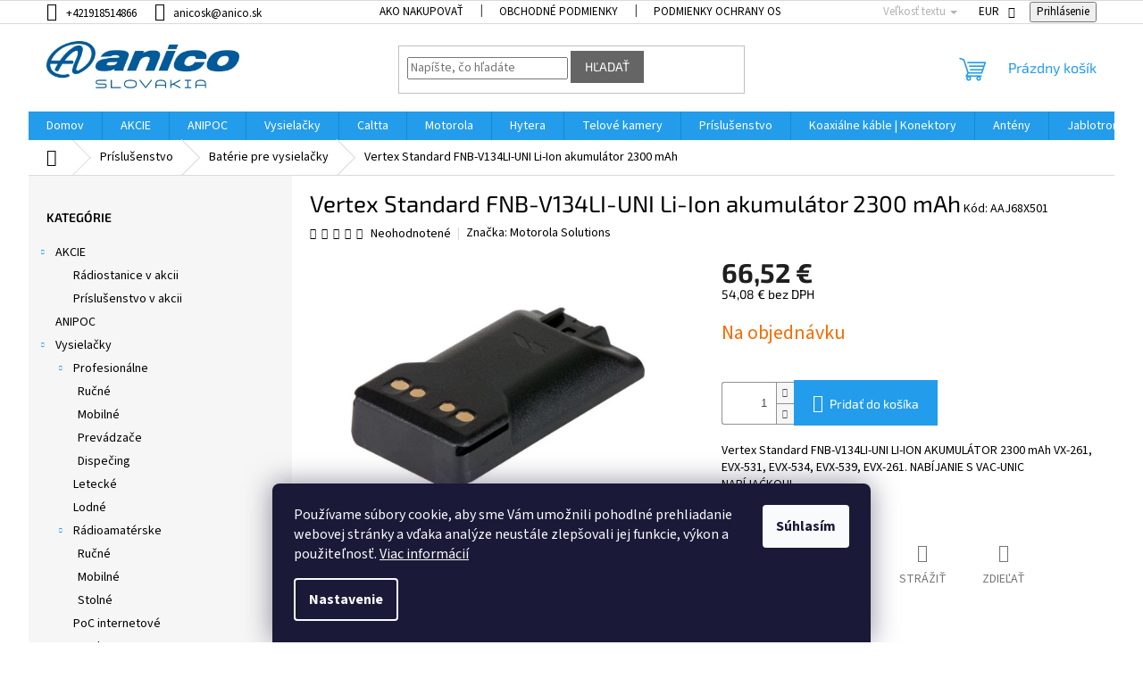

--- FILE ---
content_type: text/html; charset=utf-8
request_url: https://www.anico.sk/vertex-standard-fnb-v134li-uni-li-ion-akumulator-2300-mah/
body_size: 35109
content:
<!doctype html><html lang="sk" dir="ltr" class="header-background-light external-fonts-loaded"><head><meta charset="utf-8" /><meta name="viewport" content="width=device-width,initial-scale=1" /><title>Vertex Standard FNB-V134LI-UNI Li-Ion akumulátor 2300 mAh - ANICO Slovakia</title><link rel="preconnect" href="https://cdn.myshoptet.com" /><link rel="dns-prefetch" href="https://cdn.myshoptet.com" /><link rel="preload" href="https://cdn.myshoptet.com/prj/dist/master/cms/libs/jquery/jquery-1.11.3.min.js" as="script" /><link href="https://cdn.myshoptet.com/prj/dist/master/cms/templates/frontend_templates/shared/css/font-face/source-sans-3.css" rel="stylesheet"><link href="https://cdn.myshoptet.com/prj/dist/master/cms/templates/frontend_templates/shared/css/font-face/exo-2.css" rel="stylesheet"><link href="https://cdn.myshoptet.com/prj/dist/master/shop/dist/font-shoptet-11.css.62c94c7785ff2cea73b2.css" rel="stylesheet"><script>
dataLayer = [];
dataLayer.push({'shoptet' : {
    "pageId": 810,
    "pageType": "productDetail",
    "currency": "EUR",
    "currencyInfo": {
        "decimalSeparator": ",",
        "exchangeRate": 1,
        "priceDecimalPlaces": 2,
        "symbol": "\u20ac",
        "symbolLeft": 0,
        "thousandSeparator": " "
    },
    "language": "sk",
    "projectId": 552971,
    "product": {
        "id": 4077,
        "guid": "eb5c6858-a166-11ed-a9d8-ecf4bbcda94d",
        "hasVariants": false,
        "codes": [
            {
                "code": "AAJ68X501"
            }
        ],
        "code": "AAJ68X501",
        "name": "Vertex Standard FNB-V134LI-UNI Li-Ion akumul\u00e1tor 2300 mAh",
        "appendix": "",
        "weight": 0,
        "manufacturer": "Motorola Solutions",
        "manufacturerGuid": "1EF5334E2F0064FA8259DA0BA3DED3EE",
        "currentCategory": "Pr\u00edslu\u0161enstvo | Bat\u00e9rie pre vysiela\u010dky",
        "currentCategoryGuid": "b46a311e-9cbf-11ed-94a4-ecf4bbcda94d",
        "defaultCategory": "Pr\u00edslu\u0161enstvo | Bat\u00e9rie pre vysiela\u010dky",
        "defaultCategoryGuid": "b46a311e-9cbf-11ed-94a4-ecf4bbcda94d",
        "currency": "EUR",
        "priceWithVat": 66.519999999999996
    },
    "stocks": [
        {
            "id": 1,
            "title": "Ko\u0161ice",
            "isDeliveryPoint": 1,
            "visibleOnEshop": 1
        },
        {
            "id": "ext",
            "title": "Sklad",
            "isDeliveryPoint": 0,
            "visibleOnEshop": 1
        }
    ],
    "cartInfo": {
        "id": null,
        "freeShipping": false,
        "freeShippingFrom": 300,
        "leftToFreeGift": {
            "formattedPrice": "0 \u20ac",
            "priceLeft": 0
        },
        "freeGift": false,
        "leftToFreeShipping": {
            "priceLeft": 300,
            "dependOnRegion": 0,
            "formattedPrice": "300 \u20ac"
        },
        "discountCoupon": [],
        "getNoBillingShippingPrice": {
            "withoutVat": 0,
            "vat": 0,
            "withVat": 0
        },
        "cartItems": [],
        "taxMode": "ORDINARY"
    },
    "cart": [],
    "customer": {
        "priceRatio": 1,
        "priceListId": 1,
        "groupId": null,
        "registered": false,
        "mainAccount": false
    }
}});
dataLayer.push({'cookie_consent' : {
    "marketing": "denied",
    "analytics": "denied"
}});
document.addEventListener('DOMContentLoaded', function() {
    shoptet.consent.onAccept(function(agreements) {
        if (agreements.length == 0) {
            return;
        }
        dataLayer.push({
            'cookie_consent' : {
                'marketing' : (agreements.includes(shoptet.config.cookiesConsentOptPersonalisation)
                    ? 'granted' : 'denied'),
                'analytics': (agreements.includes(shoptet.config.cookiesConsentOptAnalytics)
                    ? 'granted' : 'denied')
            },
            'event': 'cookie_consent'
        });
    });
});
</script>
<meta property="og:type" content="website"><meta property="og:site_name" content="anico.sk"><meta property="og:url" content="https://www.anico.sk/vertex-standard-fnb-v134li-uni-li-ion-akumulator-2300-mah/"><meta property="og:title" content="Vertex Standard FNB-V134LI-UNI Li-Ion akumulátor 2300 mAh - ANICO Slovakia"><meta name="author" content="ANICO Slovakia"><meta name="web_author" content="Shoptet.sk"><meta name="dcterms.rightsHolder" content="www.anico.sk"><meta name="robots" content="index,follow"><meta property="og:image" content="https://cdn.myshoptet.com/usr/www.anico.sk/user/shop/big/4077_vertex-standard-fnb-v134li-uni-li-ion-akumulator-2300-mah.jpg?63fca7f3"><meta property="og:description" content="Vertex Standard FNB-V134LI-UNI LI-ION AKUMULÁTOR 2300 mAh VX-261, EVX-531, EVX-534, EVX-539, EVX-261. NABÍJANIE S VAC-UNIC NABÍJAĆKOU!"><meta name="description" content="Vertex Standard FNB-V134LI-UNI LI-ION AKUMULÁTOR 2300 mAh VX-261, EVX-531, EVX-534, EVX-539, EVX-261. NABÍJANIE S VAC-UNIC NABÍJAĆKOU!"><meta name="google-site-verification" content="eqseYoLKYnguwbqoZBmWZ83BcwlIiJ2Q-KWq2-GdIrg"><meta property="product:price:amount" content="66.52"><meta property="product:price:currency" content="EUR"><style>:root {--color-primary: #239ceb;--color-primary-h: 204;--color-primary-s: 83%;--color-primary-l: 53%;--color-primary-hover: #111111;--color-primary-hover-h: 0;--color-primary-hover-s: 0%;--color-primary-hover-l: 7%;--color-secondary: #239ceb;--color-secondary-h: 204;--color-secondary-s: 83%;--color-secondary-l: 53%;--color-secondary-hover: #0e8121;--color-secondary-hover-h: 130;--color-secondary-hover-s: 80%;--color-secondary-hover-l: 28%;--color-tertiary: #656565;--color-tertiary-h: 0;--color-tertiary-s: 0%;--color-tertiary-l: 40%;--color-tertiary-hover: #656565;--color-tertiary-hover-h: 0;--color-tertiary-hover-s: 0%;--color-tertiary-hover-l: 40%;--color-header-background: #ffffff;--template-font: "Source Sans 3";--template-headings-font: "Exo 2";--header-background-url: url("[data-uri]");--cookies-notice-background: #1A1937;--cookies-notice-color: #F8FAFB;--cookies-notice-button-hover: #f5f5f5;--cookies-notice-link-hover: #27263f;--templates-update-management-preview-mode-content: "Náhľad aktualizácií šablóny je aktívny pre váš prehliadač."}</style>
    
    <link href="https://cdn.myshoptet.com/prj/dist/master/shop/dist/main-11.less.5a24dcbbdabfd189c152.css" rel="stylesheet" />
                <link href="https://cdn.myshoptet.com/prj/dist/master/shop/dist/mobile-header-v1-11.less.1ee105d41b5f713c21aa.css" rel="stylesheet" />
    
    <script>var shoptet = shoptet || {};</script>
    <script src="https://cdn.myshoptet.com/prj/dist/master/shop/dist/main-3g-header.js.05f199e7fd2450312de2.js"></script>
<!-- User include --><!-- api 1238(856) html code header -->
<link rel="stylesheet" href="https://cdn.myshoptet.com/usr/shoptet.tomashlad.eu/user/documents/extras/wide-web/styles.min.css?v9999">
<script>
    var shoptetakWideWebSettings={"useContentSize":true,"useBiggerText":false,"useBiggerVisitingText":true,"contentSizeValue":"95%","textSizeValue":"1px","addonActivation":true};

    var body=document.getElementsByTagName("body")[0];

    const rootWideWeb = document.documentElement;

    if ( shoptetakWideWebSettings.useContentSize) {
        rootWideWeb.setAttribute("container-change", "true");
        rootWideWeb.style.setProperty('--container-size', shoptetakWideWebSettings.contentSizeValue);
    }
    if (shoptetakWideWebSettings.useBiggerText) {
        rootWideWeb.setAttribute("bigger-text", shoptetakWideWebSettings.textSizeValue);
    }

    if (shoptetakWideWebSettings.useBiggerVisitingText) {
        rootWideWeb.setAttribute("text-change", "true");
    }

    cookie = key=>((new RegExp((key || '=')+'=(.*?); ','gm')).exec(document.cookie+'; ') ||['',null])[1];

    if (cookie('textSize') !== null) {
        function getTextCookie(number) {
            if (cookie('textSize') === ''+number+'px') {
                rootWideWeb.setAttribute("bigger-user-text", ''+number+'px');
            }
        }

        getTextCookie('0');
        getTextCookie('1');
        getTextCookie('2');
        getTextCookie('3');
        getTextCookie('4');
        getTextCookie('5');
    }
</script>


<!-- api 1556(1155) html code header -->
<script>
    var shoptetakCopyDisableSettings={"rightClick":false,"textCopy":true,"imgCopy":true,"adminDisable":true,"productsTitlesDisable":true,"categoryDisable":true,"pagesDisable":false,"urlAddressOne":"","urlAddressTwo":"","urlAddressThree":"","urlAddressFour":"","urlAddressFive":""};

    const rootCopy = document.documentElement;
</script>

<!-- service 1238(856) html code header -->
<style>
html:not([bigger-user-text="0px"]) .p-detail-tabs h1 {
  font-size: 1em !important;
}
</style>
<!-- service 1556(1155) html code header -->
<link rel="stylesheet" href="https://cdn.myshoptet.com/usr/shoptet.tomashlad.eu/user/documents/extras/copy-disable/screen.css?v=7">
<!-- service 417(71) html code header -->
<style>
@media screen and (max-width: 767px) {
body.sticky-mobile:not(.paxio-merkur):not(.venus) .dropdown {display: none !important;}
body.sticky-mobile:not(.paxio-merkur):not(.venus) .languagesMenu{right: 98px; position: absolute;}
body.sticky-mobile:not(.paxio-merkur):not(.venus) .languagesMenu .caret{display: none !important;}
body.sticky-mobile:not(.paxio-merkur):not(.venus) .languagesMenu.open .languagesMenu__content {display: block;right: 0;left: auto;}
.template-12 #header .site-name {max-width: 40% !important;}
}
@media screen and (-ms-high-contrast: active), (-ms-high-contrast: none) {
.template-12 #header {position: fixed; width: 100%;}
.template-12 #content-wrapper.content-wrapper{padding-top: 80px;}
}
.sticky-mobile #header-image{display: none;}
@media screen and (max-width: 640px) {
.template-04.sticky-mobile #header-cart{position: fixed;top: 3px;right: 92px;}
.template-04.sticky-mobile #header-cart::before {font-size: 32px;}
.template-04.sticky-mobile #header-cart strong{display: none;}
}
@media screen and (min-width: 641px) {
.dklabGarnet #main-wrapper {overflow: visible !important;}
}
.dklabGarnet.sticky-mobile #logo img {top: 0 !important;}
@media screen and (min-width: 768px){
.top-navigation-bar .site-name {display: none;}
}
/*NOVÁ VERZE MOBILNÍ HLAVIČKY*/
@media screen and (max-width: 767px){
.scrolled-down body:not(.ordering-process):not(.search-window-visible) .top-navigation-bar {transform: none !important;}
.scrolled-down body:not(.ordering-process):not(.search-window-visible) #header .site-name {transform: none !important;}
.scrolled-down body:not(.ordering-process):not(.search-window-visible) #header .cart-count {transform: none !important;}
.scrolled-down #header {transform: none !important;}

body.template-11.mobile-header-version-1:not(.paxio-merkur):not(.venus) .top-navigation-bar .site-name{display: none !important;}
body.template-11.mobile-header-version-1:not(.paxio-merkur):not(.venus) #header .cart-count {top: -39px !important;position: absolute !important;}
.template-11.sticky-mobile.mobile-header-version-1 .responsive-tools > a[data-target="search"] {visibility: visible;}
.template-12.mobile-header-version-1 #header{position: fixed !important;}
.template-09.mobile-header-version-1.sticky-mobile .top-nav .subnav-left {visibility: visible;}
}

/*Disco*/
@media screen and (min-width: 768px){
.template-13:not(.jupiter) #header, .template-14 #header{position: sticky;top: 0;z-index: 8;}
.template-14.search-window-visible #header{z-index: 9999;}
body.navigation-hovered::before {z-index: 7;}
/*
.template-13 .top-navigation-bar{z-index: 10000;}
.template-13 .popup-widget {z-index: 10001;}
*/
.scrolled .template-13 #header, .scrolled .template-14 #header{box-shadow: 0 2px 10px rgba(0,0,0,0.1);}
.search-focused::before{z-index: 8;}
.top-navigation-bar{z-index: 9;position: relative;}
.paxio-merkur.top-navigation-menu-visible #header .search-form .form-control {z-index: 1;}
.paxio-merkur.top-navigation-menu-visible .search-form::before {z-index: 1;}
.scrolled .popup-widget.cart-widget {position: fixed;top: 68px !important;}

/* MERKUR */
.paxio-merkur.sticky-mobile.template-11 #oblibeneBtn{line-height: 70px !important;}
}


/* VENUS */
@media screen and (min-width: 768px){
.venus.sticky-mobile:not(.ordering-process) #header {position: fixed !important;width: 100%;transform: none !important;translate: none !important;box-shadow: 0 2px 10px rgba(0,0,0,0.1);visibility: visible !important;opacity: 1 !important;}
.venus.sticky-mobile:not(.ordering-process) .overall-wrapper{padding-top: 160px;}
.venus.sticky-mobile.type-index:not(.ordering-process) .overall-wrapper{padding-top: 85px;}
.venus.sticky-mobile:not(.ordering-process) #content-wrapper.content-wrapper {padding-top: 0 !important;}
}
@media screen and (max-width: 767px){
.template-14 .top-navigation-bar > .site-name{display: none !important;}
.template-14 #header .header-top .header-top-wrapper .site-name{margin: 0;}
}
/* JUPITER */
@media screen and (max-width: 767px){
.scrolled-down body.jupiter:not(.ordering-process):not(.search-window-visible) #header .site-name {-webkit-transform: translateX(-50%) !important;transform: translateX(-50%) !important;}
}
@media screen and (min-width: 768px){
.jupiter.sticky-header #header::after{display: none;}
.jupiter.sticky-header #header{position: fixed; top: 0; width: 100%;z-index: 99;}
.jupiter.sticky-header.ordering-process #header{position: relative;}
.jupiter.sticky-header .overall-wrapper{padding-top: 182px;}
.jupiter.sticky-header.ordering-process .overall-wrapper{padding-top: 0;}
.jupiter.sticky-header #header .header-top {height: 80px;}
}
</style>
<!-- service 421(75) html code header -->
<style>
body:not(.template-07):not(.template-09):not(.template-10):not(.template-11):not(.template-12):not(.template-13):not(.template-14) #return-to-top i::before {content: 'a';}
#return-to-top i:before {content: '\e911';}
#return-to-top {
z-index: 99999999;
    position: fixed;
    bottom: 45px;
    right: 20px;
background: rgba(0, 0, 0, 0.7);
    width: 50px;
    height: 50px;
    display: block;
    text-decoration: none;
    -webkit-border-radius: 35px;
    -moz-border-radius: 35px;
    border-radius: 35px;
    display: none;
    -webkit-transition: all 0.3s linear;
    -moz-transition: all 0.3s ease;
    -ms-transition: all 0.3s ease;
    -o-transition: all 0.3s ease;
    transition: all 0.3s ease;
}
#return-to-top i {color: #fff;margin: -10px 0 0 -10px;position: relative;left: 50%;top: 50%;font-size: 19px;-webkit-transition: all 0.3s ease;-moz-transition: all 0.3s ease;-ms-transition: all 0.3s ease;-o-transition: all 0.3s ease;transition: all 0.3s ease;height: 20px;width: 20px;text-align: center;display: block;font-style: normal;}
#return-to-top:hover {
    background: rgba(0, 0, 0, 0.9);
}
#return-to-top:hover i {
    color: #fff;
}
.icon-chevron-up::before {
font-weight: bold;
}
.ordering-process #return-to-top{display: none !important;}
</style>
<!-- service 425(79) html code header -->
<style>
.hodnoceni:before{content: "Jak o nás mluví zákazníci";}
.hodnoceni.svk:before{content: "Ako o nás hovoria zákazníci";}
.hodnoceni.hun:before{content: "Mit mondanak rólunk a felhasználók";}
.hodnoceni.pl:before{content: "Co mówią o nas klienci";}
.hodnoceni.eng:before{content: "Customer reviews";}
.hodnoceni.de:before{content: "Was unsere Kunden über uns denken";}
.hodnoceni.ro:before{content: "Ce spun clienții despre noi";}
.hodnoceni{margin: 20px auto;}
body:not(.paxio-merkur):not(.venus):not(.jupiter) .hodnoceni .vote-wrap {border: 0 !important;width: 24.5%;flex-basis: 25%;padding: 10px 20px !important;display: inline-block;margin: 0;vertical-align: top;}
.multiple-columns-body #content .hodnoceni .vote-wrap {width: 49%;flex-basis: 50%;}
.hodnoceni .votes-wrap {display: block; border: 1px solid #f7f7f7;margin: 0;width: 100%;max-width: none;padding: 10px 0; background: #fff;}
.hodnoceni .vote-wrap:nth-child(n+5){display: none !important;}
.hodnoceni:before{display: block;font-size: 18px;padding: 10px 20px;background: #fcfcfc;}
.sidebar .hodnoceni .vote-pic, .sidebar .hodnoceni .vote-initials{display: block;}
.sidebar .hodnoceni .vote-wrap, #column-l #column-l-in .hodnoceni .vote-wrap {width: 100% !important; display: block;}
.hodnoceni > a{display: block;text-align: right;padding-top: 6px;}
.hodnoceni > a:after{content: "››";display: inline-block;margin-left: 2px;}
.sidebar .hodnoceni:before, #column-l #column-l-in .hodnoceni:before {background: none !important; padding-left: 0 !important;}
.template-10 .hodnoceni{max-width: 952px !important;}
.page-detail .hodnoceni > a{font-size: 14px;}
.page-detail .hodnoceni{margin-bottom: 30px;}
@media screen and (min-width: 992px) and (max-width: 1199px) {
.hodnoceni .vote-rating{display: block;}
.hodnoceni .vote-time{display: block;margin-top: 3px;}
.hodnoceni .vote-delimeter{display: none;}
}
@media screen and (max-width: 991px) {
body:not(.paxio-merkur):not(.venus):not(.jupiter) .hodnoceni .vote-wrap {width: 49%;flex-basis: 50%;}
.multiple-columns-body #content .hodnoceni .vote-wrap {width: 99%;flex-basis: 100%;}
}
@media screen and (max-width: 767px) {
body:not(.paxio-merkur):not(.venus):not(.jupiter) .hodnoceni .vote-wrap {width: 99%;flex-basis: 100%;}
}
.home #main-product .hodnoceni{margin: 0 0 60px 0;}
.hodnoceni .votes-wrap.admin-response{display: none !important;}
.hodnoceni .vote-pic {width: 100px;}
.hodnoceni .vote-delimeter{display: none;}
.hodnoceni .vote-rating{display: block;}
.hodnoceni .vote-time {display: block;margin-top: 5px;}
@media screen and (min-width: 768px){
.template-12 .hodnoceni{max-width: 747px; margin-left: auto; margin-right: auto;}
}
@media screen and (min-width: 992px){
.template-12 .hodnoceni{max-width: 972px;}
}
@media screen and (min-width: 1200px){
.template-12 .hodnoceni{max-width: 1418px;}
}
.template-14 .hodnoceni .vote-initials{margin: 0 auto;}
.vote-pic img::before {display: none;}
.hodnoceni + .hodnoceni {display: none;}
</style>
<!-- project html code header -->
<style type="text/css">
.breadcrumbs {
    color: black;
    }
.box-bg-variant .categories a {color:black}

.price-additional, .price-measure {
    color: black;
}
.p-detail-info {
    color: black;
}

.p-detail-info a {
    color: black;
}
.stars .star {
    color: black;
}
.detail-parameters th {
    color: black;
}
.breadcrumbs a {
    color: black;
}
.p-code {
    color: black;
}
.p-detail-inner-header .p-code-label, .p-detail-inner-header .default-variant {
    display: inline;
}
.subcategories li a {
    border-color: black;
    color: black;}
}
.categories {
	font-weight: bold;
}
.external-fonts-loaded h1, .external-fonts-loaded h2, .external-fonts-loaded h3, .external-fonts-loaded h4, .external-fonts-loaded h5, .external-fonts-loaded h6, .external-fonts-loaded .h1, .external-fonts-loaded .h2, .external-fonts-loaded .h3, .external-fonts-loaded .h4, .external-fonts-loaded .h5, .external-fonts-loaded .h6, .external-fonts-loaded .cart-table .main-link, .external-fonts-loaded .cart-related-name, .blank-mode h1, .blank-mode h2, .blank-mode h3, .blank-mode h4, .blank-mode h5, .blank-mode h6, .blank-mode .h1, .blank-mode .h2, .blank-mode .h3, .blank-mode .h4, .blank-mode .h5, .blank-mode .h6, .blank-mode .cart-table .main-link, .blank-mode .cart-related-name{color:black;}
.basic-description{color:black;}
.p-short-description{color:black;}
.top-navigation-bar{color:black;}
.top-navigation-bar a, .top-navigation-bar .dropdown button {
    color: black;
}
.top-navigation-bar-menu-helper li a, .dropdown-menu li a {
    color: black;
}
</style>


<!-- /User include --><link rel="shortcut icon" href="/favicon.ico" type="image/x-icon" /><link rel="canonical" href="https://www.anico.sk/vertex-standard-fnb-v134li-uni-li-ion-akumulator-2300-mah/" />    <!-- Global site tag (gtag.js) - Google Analytics -->
    <script async src="https://www.googletagmanager.com/gtag/js?id=G-QHGXQKE2CT"></script>
    <script>
        
        window.dataLayer = window.dataLayer || [];
        function gtag(){dataLayer.push(arguments);}
        

                    console.debug('default consent data');

            gtag('consent', 'default', {"ad_storage":"denied","analytics_storage":"denied","ad_user_data":"denied","ad_personalization":"denied","wait_for_update":500});
            dataLayer.push({
                'event': 'default_consent'
            });
        
        gtag('js', new Date());

                gtag('config', 'UA-36793415-1', { 'groups': "UA" });
        
                gtag('config', 'G-QHGXQKE2CT', {"groups":"GA4","send_page_view":false,"content_group":"productDetail","currency":"EUR","page_language":"sk"});
        
        
        
        
        
        
                    gtag('event', 'page_view', {"send_to":"GA4","page_language":"sk","content_group":"productDetail","currency":"EUR"});
        
                gtag('set', 'currency', 'EUR');

        gtag('event', 'view_item', {
            "send_to": "UA",
            "items": [
                {
                    "id": "AAJ68X501",
                    "name": "Vertex Standard FNB-V134LI-UNI Li-Ion akumul\u00e1tor 2300 mAh",
                    "category": "Pr\u00edslu\u0161enstvo \/ Bat\u00e9rie pre vysiela\u010dky",
                                        "brand": "Motorola Solutions",
                                                            "price": 54.08
                }
            ]
        });
        
        
        
        
        
                    gtag('event', 'view_item', {"send_to":"GA4","page_language":"sk","content_group":"productDetail","value":54.079999999999998,"currency":"EUR","items":[{"item_id":"AAJ68X501","item_name":"Vertex Standard FNB-V134LI-UNI Li-Ion akumul\u00e1tor 2300 mAh","item_brand":"Motorola Solutions","item_category":"Pr\u00edslu\u0161enstvo","item_category2":"Bat\u00e9rie pre vysiela\u010dky","price":54.079999999999998,"quantity":1,"index":0}]});
        
        
        
        
        
        
        
        document.addEventListener('DOMContentLoaded', function() {
            if (typeof shoptet.tracking !== 'undefined') {
                for (var id in shoptet.tracking.bannersList) {
                    gtag('event', 'view_promotion', {
                        "send_to": "UA",
                        "promotions": [
                            {
                                "id": shoptet.tracking.bannersList[id].id,
                                "name": shoptet.tracking.bannersList[id].name,
                                "position": shoptet.tracking.bannersList[id].position
                            }
                        ]
                    });
                }
            }

            shoptet.consent.onAccept(function(agreements) {
                if (agreements.length !== 0) {
                    console.debug('gtag consent accept');
                    var gtagConsentPayload =  {
                        'ad_storage': agreements.includes(shoptet.config.cookiesConsentOptPersonalisation)
                            ? 'granted' : 'denied',
                        'analytics_storage': agreements.includes(shoptet.config.cookiesConsentOptAnalytics)
                            ? 'granted' : 'denied',
                                                                                                'ad_user_data': agreements.includes(shoptet.config.cookiesConsentOptPersonalisation)
                            ? 'granted' : 'denied',
                        'ad_personalization': agreements.includes(shoptet.config.cookiesConsentOptPersonalisation)
                            ? 'granted' : 'denied',
                        };
                    console.debug('update consent data', gtagConsentPayload);
                    gtag('consent', 'update', gtagConsentPayload);
                    dataLayer.push(
                        { 'event': 'update_consent' }
                    );
                }
            });
        });
    </script>
<script>
    (function(t, r, a, c, k, i, n, g) { t['ROIDataObject'] = k;
    t[k]=t[k]||function(){ (t[k].q=t[k].q||[]).push(arguments) },t[k].c=i;n=r.createElement(a),
    g=r.getElementsByTagName(a)[0];n.async=1;n.src=c;g.parentNode.insertBefore(n,g)
    })(window, document, 'script', '//www.heureka.sk/ocm/sdk.js?source=shoptet&version=2&page=product_detail', 'heureka', 'sk');

    heureka('set_user_consent', 0);
</script>
</head><body class="desktop id-810 in-baterie-pre-vysielacky template-11 type-product type-detail multiple-columns-body columns-mobile-2 columns-3 ums_forms_redesign--off ums_a11y_category_page--on ums_discussion_rating_forms--off ums_flags_display_unification--on ums_a11y_login--on mobile-header-version-1"><noscript>
    <style>
        #header {
            padding-top: 0;
            position: relative !important;
            top: 0;
        }
        .header-navigation {
            position: relative !important;
        }
        .overall-wrapper {
            margin: 0 !important;
        }
        body:not(.ready) {
            visibility: visible !important;
        }
    </style>
    <div class="no-javascript">
        <div class="no-javascript__title">Musíte zmeniť nastavenie vášho prehliadača</div>
        <div class="no-javascript__text">Pozrite sa na: <a href="https://www.google.com/support/bin/answer.py?answer=23852">Ako povoliť JavaScript vo vašom prehliadači</a>.</div>
        <div class="no-javascript__text">Ak používate software na blokovanie reklám, možno bude potrebné, aby ste povolili JavaScript z tejto stránky.</div>
        <div class="no-javascript__text">Ďakujeme.</div>
    </div>
</noscript>

        <div id="fb-root"></div>
        <script>
            window.fbAsyncInit = function() {
                FB.init({
                    autoLogAppEvents : true,
                    xfbml            : true,
                    version          : 'v24.0'
                });
            };
        </script>
        <script async defer crossorigin="anonymous" src="https://connect.facebook.net/sk_SK/sdk.js#xfbml=1&version=v24.0"></script>    <div class="siteCookies siteCookies--bottom siteCookies--dark js-siteCookies" role="dialog" data-testid="cookiesPopup" data-nosnippet>
        <div class="siteCookies__form">
            <div class="siteCookies__content">
                <div class="siteCookies__text">
                    Používame súbory cookie, aby sme Vám umožnili pohodlné prehliadanie webovej stránky a vďaka analýze neustále zlepšovali jej funkcie, výkon a použiteľnosť. <a href="/podmienky-ochrany-osobnych-udajov/" target="_blank" rel="noopener noreferrer">Viac informácií</a>
                </div>
                <p class="siteCookies__links">
                    <button class="siteCookies__link js-cookies-settings" aria-label="Nastavenia cookies" data-testid="cookiesSettings">Nastavenie</button>
                </p>
            </div>
            <div class="siteCookies__buttonWrap">
                                <button class="siteCookies__button js-cookiesConsentSubmit" value="all" aria-label="Prijať cookies" data-testid="buttonCookiesAccept">Súhlasím</button>
            </div>
        </div>
        <script>
            document.addEventListener("DOMContentLoaded", () => {
                const siteCookies = document.querySelector('.js-siteCookies');
                document.addEventListener("scroll", shoptet.common.throttle(() => {
                    const st = document.documentElement.scrollTop;
                    if (st > 1) {
                        siteCookies.classList.add('siteCookies--scrolled');
                    } else {
                        siteCookies.classList.remove('siteCookies--scrolled');
                    }
                }, 100));
            });
        </script>
    </div>
<a href="#content" class="skip-link sr-only">Prejsť na obsah</a><div class="overall-wrapper"><div class="user-action"><div class="container">
    <div class="user-action-in">
                    <div id="login" class="user-action-login popup-widget login-widget" role="dialog" aria-labelledby="loginHeading">
        <div class="popup-widget-inner">
                            <h2 id="loginHeading">Prihlásenie k vášmu účtu</h2><div id="customerLogin"><form action="/action/Customer/Login/" method="post" id="formLoginIncluded" class="csrf-enabled formLogin" data-testid="formLogin"><input type="hidden" name="referer" value="" /><div class="form-group"><div class="input-wrapper email js-validated-element-wrapper no-label"><input type="email" name="email" class="form-control" autofocus placeholder="E-mailová adresa (napr. jan@novak.sk)" data-testid="inputEmail" autocomplete="email" required /></div></div><div class="form-group"><div class="input-wrapper password js-validated-element-wrapper no-label"><input type="password" name="password" class="form-control" placeholder="Heslo" data-testid="inputPassword" autocomplete="current-password" required /><span class="no-display">Nemôžete vyplniť toto pole</span><input type="text" name="surname" value="" class="no-display" /></div></div><div class="form-group"><div class="login-wrapper"><button type="submit" class="btn btn-secondary btn-text btn-login" data-testid="buttonSubmit">Prihlásiť sa</button><div class="password-helper"><a href="/registracia/" data-testid="signup" rel="nofollow">Nová registrácia</a><a href="/klient/zabudnute-heslo/" rel="nofollow">Zabudnuté heslo</a></div></div></div></form>
</div>                    </div>
    </div>

                            <div id="cart-widget" class="user-action-cart popup-widget cart-widget loader-wrapper" data-testid="popupCartWidget" role="dialog" aria-hidden="true">
    <div class="popup-widget-inner cart-widget-inner place-cart-here">
        <div class="loader-overlay">
            <div class="loader"></div>
        </div>
    </div>

    <div class="cart-widget-button">
        <a href="/kosik/" class="btn btn-conversion" id="continue-order-button" rel="nofollow" data-testid="buttonNextStep">Pokračovať do košíka</a>
    </div>
</div>
            </div>
</div>
</div><div class="top-navigation-bar" data-testid="topNavigationBar">

    <div class="container">

        <div class="top-navigation-contacts">
            <strong>Zákaznícka podpora:</strong><a href="tel:+421918514866" class="project-phone" aria-label="Zavolať na +421918514866" data-testid="contactboxPhone"><span>+421918514866</span></a><a href="mailto:anicosk@anico.sk" class="project-email" data-testid="contactboxEmail"><span>anicosk@anico.sk</span></a>        </div>

                            <div class="top-navigation-menu">
                <div class="top-navigation-menu-trigger"></div>
                <ul class="top-navigation-bar-menu">
                                            <li class="top-navigation-menu-item-27">
                            <a href="/ako-nakupovat/">Ako nakupovať</a>
                        </li>
                                            <li class="top-navigation-menu-item-39">
                            <a href="/obchodne-podmienky/">Obchodné podmienky</a>
                        </li>
                                            <li class="top-navigation-menu-item-691">
                            <a href="/podmienky-ochrany-osobnych-udajov/">Podmienky ochrany osobných údajov</a>
                        </li>
                                    </ul>
                <ul class="top-navigation-bar-menu-helper"></ul>
            </div>
        
        <div class="top-navigation-tools">
            <div class="responsive-tools">
                <a href="#" class="toggle-window" data-target="search" aria-label="Hľadať" data-testid="linkSearchIcon"></a>
                                                            <a href="#" class="toggle-window" data-target="login"></a>
                                                    <a href="#" class="toggle-window" data-target="navigation" aria-label="Menu" data-testid="hamburgerMenu"></a>
            </div>
                <div class="dropdown">
        <span>Ceny v:</span>
        <button id="topNavigationDropdown" type="button" data-toggle="dropdown" aria-haspopup="true" aria-expanded="false">
            EUR
            <span class="caret"></span>
        </button>
        <ul class="dropdown-menu" aria-labelledby="topNavigationDropdown"><li><a href="/action/Currency/changeCurrency/?currencyCode=CZK" rel="nofollow">CZK</a></li><li><a href="/action/Currency/changeCurrency/?currencyCode=EUR" rel="nofollow">EUR</a></li></ul>
    </div>
            <button class="top-nav-button top-nav-button-login toggle-window" type="button" data-target="login" aria-haspopup="dialog" aria-controls="login" aria-expanded="false" data-testid="signin"><span>Prihlásenie</span></button>        </div>

    </div>

</div>
<header id="header"><div class="container navigation-wrapper">
    <div class="header-top">
        <div class="site-name-wrapper">
            <div class="site-name"><a href="/" data-testid="linkWebsiteLogo"><img src="https://cdn.myshoptet.com/usr/www.anico.sk/user/logos/anico_slovakia.png" alt="ANICO Slovakia" fetchpriority="low" /></a></div>        </div>
        <div class="search" itemscope itemtype="https://schema.org/WebSite">
            <meta itemprop="headline" content="Batérie pre vysielačky"/><meta itemprop="url" content="https://www.anico.sk"/><meta itemprop="text" content="Vertex Standard FNB-V134LI-UNI LI-ION AKUMULÁTOR 2300 mAh VX-261, EVX-531, EVX-534, EVX-539, EVX-261. NABÍJANIE S VAC-UNIC NABÍJAĆKOU!"/>            <form action="/action/ProductSearch/prepareString/" method="post"
    id="formSearchForm" class="search-form compact-form js-search-main"
    itemprop="potentialAction" itemscope itemtype="https://schema.org/SearchAction" data-testid="searchForm">
    <fieldset>
        <meta itemprop="target"
            content="https://www.anico.sk/vyhladavanie/?string={string}"/>
        <input type="hidden" name="language" value="sk"/>
        
            
<input
    type="search"
    name="string"
        class="query-input form-control search-input js-search-input"
    placeholder="Napíšte, čo hľadáte"
    autocomplete="off"
    required
    itemprop="query-input"
    aria-label="Vyhľadávanie"
    data-testid="searchInput"
>
            <button type="submit" class="btn btn-default" data-testid="searchBtn">Hľadať</button>
        
    </fieldset>
</form>
        </div>
        <div class="navigation-buttons">
                
    <a href="/kosik/" class="btn btn-icon toggle-window cart-count" data-target="cart" data-hover="true" data-redirect="true" data-testid="headerCart" rel="nofollow" aria-haspopup="dialog" aria-expanded="false" aria-controls="cart-widget">
        
                <span class="sr-only">Nákupný košík</span>
        
            <span class="cart-price visible-lg-inline-block" data-testid="headerCartPrice">
                                    Prázdny košík                            </span>
        
    
            </a>
        </div>
    </div>
    <nav id="navigation" aria-label="Hlavné menu" data-collapsible="true"><div class="navigation-in menu"><ul class="menu-level-1" role="menubar" data-testid="headerMenuItems"><li class="menu-item-external-30" role="none"><a href="https://www.anico.sk/" data-testid="headerMenuItem" role="menuitem" aria-expanded="false"><b>Domov</b></a></li>
<li class="menu-item-870 ext" role="none"><a href="/akcia/" data-testid="headerMenuItem" role="menuitem" aria-haspopup="true" aria-expanded="false"><b>AKCIE</b><span class="submenu-arrow"></span></a><ul class="menu-level-2" aria-label="AKCIE" tabindex="-1" role="menu"><li class="menu-item-873" role="none"><a href="/radiostanice-v-akcii/" class="menu-image" data-testid="headerMenuItem" tabindex="-1" aria-hidden="true"><img src="data:image/svg+xml,%3Csvg%20width%3D%22140%22%20height%3D%22100%22%20xmlns%3D%22http%3A%2F%2Fwww.w3.org%2F2000%2Fsvg%22%3E%3C%2Fsvg%3E" alt="" aria-hidden="true" width="140" height="100"  data-src="https://cdn.myshoptet.com/usr/www.anico.sk/user/categories/thumb/akcia-300x187.png" fetchpriority="low" /></a><div><a href="/radiostanice-v-akcii/" data-testid="headerMenuItem" role="menuitem"><span>Rádiostanice v akcii</span></a>
                        </div></li><li class="menu-item-882" role="none"><a href="/prislusenstvo-v-akcii/" class="menu-image" data-testid="headerMenuItem" tabindex="-1" aria-hidden="true"><img src="data:image/svg+xml,%3Csvg%20width%3D%22140%22%20height%3D%22100%22%20xmlns%3D%22http%3A%2F%2Fwww.w3.org%2F2000%2Fsvg%22%3E%3C%2Fsvg%3E" alt="" aria-hidden="true" width="140" height="100"  data-src="https://cdn.myshoptet.com/usr/www.anico.sk/user/categories/thumb/akcia-300x187-1.png" fetchpriority="low" /></a><div><a href="/prislusenstvo-v-akcii/" data-testid="headerMenuItem" role="menuitem"><span>Príslušenstvo v akcii</span></a>
                        </div></li></ul></li>
<li class="menu-item-1107" role="none"><a href="/anipoc/" data-testid="headerMenuItem" role="menuitem" aria-expanded="false"><b>ANIPOC</b></a></li>
<li class="menu-item-798 ext" role="none"><a href="/vysielacky/" data-testid="headerMenuItem" role="menuitem" aria-haspopup="true" aria-expanded="false"><b>Vysielačky</b><span class="submenu-arrow"></span></a><ul class="menu-level-2" aria-label="Vysielačky" tabindex="-1" role="menu"><li class="menu-item-819 has-third-level" role="none"><a href="/profesionalne-vysielacky/" class="menu-image" data-testid="headerMenuItem" tabindex="-1" aria-hidden="true"><img src="data:image/svg+xml,%3Csvg%20width%3D%22140%22%20height%3D%22100%22%20xmlns%3D%22http%3A%2F%2Fwww.w3.org%2F2000%2Fsvg%22%3E%3C%2Fsvg%3E" alt="" aria-hidden="true" width="140" height="100"  data-src="https://cdn.myshoptet.com/usr/www.anico.sk/user/categories/thumb/profesionalne_kategoria.jpg" fetchpriority="low" /></a><div><a href="/profesionalne-vysielacky/" data-testid="headerMenuItem" role="menuitem"><span>Profesionálne</span></a>
                                                    <ul class="menu-level-3" role="menu">
                                                                    <li class="menu-item-822" role="none">
                                        <a href="/rucne-profesionalne-vysielacky/" data-testid="headerMenuItem" role="menuitem">
                                            Ručné</a>,                                    </li>
                                                                    <li class="menu-item-897" role="none">
                                        <a href="/mobilne-profesionalne-vysielacky/" data-testid="headerMenuItem" role="menuitem">
                                            Mobilné</a>,                                    </li>
                                                                    <li class="menu-item-894" role="none">
                                        <a href="/profesionalne-prevadzace/" data-testid="headerMenuItem" role="menuitem">
                                            Prevádzače</a>,                                    </li>
                                                                    <li class="menu-item-945" role="none">
                                        <a href="/dispecerske-pracoviska/" data-testid="headerMenuItem" role="menuitem">
                                            Dispečing</a>                                    </li>
                                                            </ul>
                        </div></li><li class="menu-item-891" role="none"><a href="/letecke-airband-vysielacky/" class="menu-image" data-testid="headerMenuItem" tabindex="-1" aria-hidden="true"><img src="data:image/svg+xml,%3Csvg%20width%3D%22140%22%20height%3D%22100%22%20xmlns%3D%22http%3A%2F%2Fwww.w3.org%2F2000%2Fsvg%22%3E%3C%2Fsvg%3E" alt="" aria-hidden="true" width="140" height="100"  data-src="https://cdn.myshoptet.com/usr/www.anico.sk/user/categories/thumb/letecke_kategoria.jpg" fetchpriority="low" /></a><div><a href="/letecke-airband-vysielacky/" data-testid="headerMenuItem" role="menuitem"><span>Letecké</span></a>
                        </div></li><li class="menu-item-888" role="none"><a href="/lodne-marine-vysielacky/" class="menu-image" data-testid="headerMenuItem" tabindex="-1" aria-hidden="true"><img src="data:image/svg+xml,%3Csvg%20width%3D%22140%22%20height%3D%22100%22%20xmlns%3D%22http%3A%2F%2Fwww.w3.org%2F2000%2Fsvg%22%3E%3C%2Fsvg%3E" alt="" aria-hidden="true" width="140" height="100"  data-src="https://cdn.myshoptet.com/usr/www.anico.sk/user/categories/thumb/lodne-kategoria.jpg" fetchpriority="low" /></a><div><a href="/lodne-marine-vysielacky/" data-testid="headerMenuItem" role="menuitem"><span>Lodné</span></a>
                        </div></li><li class="menu-item-825 has-third-level" role="none"><a href="/radioamaterske-vysielacky/" class="menu-image" data-testid="headerMenuItem" tabindex="-1" aria-hidden="true"><img src="data:image/svg+xml,%3Csvg%20width%3D%22140%22%20height%3D%22100%22%20xmlns%3D%22http%3A%2F%2Fwww.w3.org%2F2000%2Fsvg%22%3E%3C%2Fsvg%3E" alt="" aria-hidden="true" width="140" height="100"  data-src="https://cdn.myshoptet.com/usr/www.anico.sk/user/categories/thumb/radioamaterske_kategoria.jpg" fetchpriority="low" /></a><div><a href="/radioamaterske-vysielacky/" data-testid="headerMenuItem" role="menuitem"><span>Rádioamatérske</span></a>
                                                    <ul class="menu-level-3" role="menu">
                                                                    <li class="menu-item-828" role="none">
                                        <a href="/rucne-radioamaterske-vysielacky/" data-testid="headerMenuItem" role="menuitem">
                                            Ručné</a>,                                    </li>
                                                                    <li class="menu-item-876" role="none">
                                        <a href="/mobilne-radioamaterske-vysielacky/" data-testid="headerMenuItem" role="menuitem">
                                            Mobilné</a>,                                    </li>
                                                                    <li class="menu-item-879" role="none">
                                        <a href="/stolne-radioamaterske-vysielacky/" data-testid="headerMenuItem" role="menuitem">
                                            Stolné</a>                                    </li>
                                                            </ul>
                        </div></li><li class="menu-item-846" role="none"><a href="/poc-vysielacky/" class="menu-image" data-testid="headerMenuItem" tabindex="-1" aria-hidden="true"><img src="data:image/svg+xml,%3Csvg%20width%3D%22140%22%20height%3D%22100%22%20xmlns%3D%22http%3A%2F%2Fwww.w3.org%2F2000%2Fsvg%22%3E%3C%2Fsvg%3E" alt="" aria-hidden="true" width="140" height="100"  data-src="https://cdn.myshoptet.com/usr/www.anico.sk/user/categories/thumb/poc_kategoria.jpg" fetchpriority="low" /></a><div><a href="/poc-vysielacky/" data-testid="headerMenuItem" role="menuitem"><span>PoC internetové</span></a>
                        </div></li><li class="menu-item-1089" role="none"><a href="/entel-dmr-vysielacky/" class="menu-image" data-testid="headerMenuItem" tabindex="-1" aria-hidden="true"><img src="data:image/svg+xml,%3Csvg%20width%3D%22140%22%20height%3D%22100%22%20xmlns%3D%22http%3A%2F%2Fwww.w3.org%2F2000%2Fsvg%22%3E%3C%2Fsvg%3E" alt="" aria-hidden="true" width="140" height="100"  data-src="https://cdn.myshoptet.com/usr/www.anico.sk/user/categories/thumb/entel_logo.jpg" fetchpriority="low" /></a><div><a href="/entel-dmr-vysielacky/" data-testid="headerMenuItem" role="menuitem"><span>Entel DMR</span></a>
                        </div></li><li class="menu-item-1134" role="none"><a href="/estalky/" class="menu-image" data-testid="headerMenuItem" tabindex="-1" aria-hidden="true"><img src="data:image/svg+xml,%3Csvg%20width%3D%22140%22%20height%3D%22100%22%20xmlns%3D%22http%3A%2F%2Fwww.w3.org%2F2000%2Fsvg%22%3E%3C%2Fsvg%3E" alt="" aria-hidden="true" width="140" height="100"  data-src="https://cdn.myshoptet.com/usr/www.anico.sk/user/categories/thumb/estalky-logo.png" fetchpriority="low" /></a><div><a href="/estalky/" data-testid="headerMenuItem" role="menuitem"><span>Estalky PoC</span></a>
                        </div></li><li class="menu-item-1152" role="none"><a href="/inrico/" class="menu-image" data-testid="headerMenuItem" tabindex="-1" aria-hidden="true"><img src="data:image/svg+xml,%3Csvg%20width%3D%22140%22%20height%3D%22100%22%20xmlns%3D%22http%3A%2F%2Fwww.w3.org%2F2000%2Fsvg%22%3E%3C%2Fsvg%3E" alt="" aria-hidden="true" width="140" height="100"  data-src="https://cdn.myshoptet.com/usr/www.anico.sk/user/categories/thumb/inrico_logo.jpg" fetchpriority="low" /></a><div><a href="/inrico/" data-testid="headerMenuItem" role="menuitem"><span>Inrico</span></a>
                        </div></li><li class="menu-item-861" role="none"><a href="/sdr-zariadenia/" class="menu-image" data-testid="headerMenuItem" tabindex="-1" aria-hidden="true"><img src="data:image/svg+xml,%3Csvg%20width%3D%22140%22%20height%3D%22100%22%20xmlns%3D%22http%3A%2F%2Fwww.w3.org%2F2000%2Fsvg%22%3E%3C%2Fsvg%3E" alt="" aria-hidden="true" width="140" height="100"  data-src="https://cdn.myshoptet.com/usr/www.anico.sk/user/categories/thumb/sdr_kategoria.jpg" fetchpriority="low" /></a><div><a href="/sdr-zariadenia/" data-testid="headerMenuItem" role="menuitem"><span>SDR</span></a>
                        </div></li><li class="menu-item-900" role="none"><a href="/pmr-vysielacky/" class="menu-image" data-testid="headerMenuItem" tabindex="-1" aria-hidden="true"><img src="data:image/svg+xml,%3Csvg%20width%3D%22140%22%20height%3D%22100%22%20xmlns%3D%22http%3A%2F%2Fwww.w3.org%2F2000%2Fsvg%22%3E%3C%2Fsvg%3E" alt="" aria-hidden="true" width="140" height="100"  data-src="https://cdn.myshoptet.com/usr/www.anico.sk/user/categories/thumb/tlkr-t82-extreme-twin-1.png" fetchpriority="low" /></a><div><a href="/pmr-vysielacky/" data-testid="headerMenuItem" role="menuitem"><span>PMR</span></a>
                        </div></li><li class="menu-item-987" role="none"><a href="/rozsirenie-rozsahu/" class="menu-image" data-testid="headerMenuItem" tabindex="-1" aria-hidden="true"><img src="data:image/svg+xml,%3Csvg%20width%3D%22140%22%20height%3D%22100%22%20xmlns%3D%22http%3A%2F%2Fwww.w3.org%2F2000%2Fsvg%22%3E%3C%2Fsvg%3E" alt="" aria-hidden="true" width="140" height="100"  data-src="https://cdn.myshoptet.com/usr/www.anico.sk/user/categories/thumb/soldering.png" fetchpriority="low" /></a><div><a href="/rozsirenie-rozsahu/" data-testid="headerMenuItem" role="menuitem"><span>Rozšírenie | Osadenie</span></a>
                        </div></li><li class="menu-item-714" role="none"><a href="/programovanie-licencie/" class="menu-image" data-testid="headerMenuItem" tabindex="-1" aria-hidden="true"><img src="data:image/svg+xml,%3Csvg%20width%3D%22140%22%20height%3D%22100%22%20xmlns%3D%22http%3A%2F%2Fwww.w3.org%2F2000%2Fsvg%22%3E%3C%2Fsvg%3E" alt="" aria-hidden="true" width="140" height="100"  data-src="https://cdn.myshoptet.com/usr/www.anico.sk/user/categories/thumb/computer.png" fetchpriority="low" /></a><div><a href="/programovanie-licencie/" data-testid="headerMenuItem" role="menuitem"><span>Programovanie | Licencie</span></a>
                        </div></li></ul></li>
<li class="menu-item-1002 ext" role="none"><a href="/caltta/" data-testid="headerMenuItem" role="menuitem" aria-haspopup="true" aria-expanded="false"><b>Caltta</b><span class="submenu-arrow"></span></a><ul class="menu-level-2" aria-label="Caltta" tabindex="-1" role="menu"><li class="menu-item-1005" role="none"><a href="/caltta-dmr-radiostanice/" class="menu-image" data-testid="headerMenuItem" tabindex="-1" aria-hidden="true"><img src="data:image/svg+xml,%3Csvg%20width%3D%22140%22%20height%3D%22100%22%20xmlns%3D%22http%3A%2F%2Fwww.w3.org%2F2000%2Fsvg%22%3E%3C%2Fsvg%3E" alt="" aria-hidden="true" width="140" height="100"  data-src="https://cdn.myshoptet.com/usr/www.anico.sk/user/categories/thumb/caltta_logo-2.png" fetchpriority="low" /></a><div><a href="/caltta-dmr-radiostanice/" data-testid="headerMenuItem" role="menuitem"><span>DMR rádiostanice</span></a>
                        </div></li><li class="menu-item-1131" role="none"><a href="/caltta-dmr-atex-radiostanice/" class="menu-image" data-testid="headerMenuItem" tabindex="-1" aria-hidden="true"><img src="data:image/svg+xml,%3Csvg%20width%3D%22140%22%20height%3D%22100%22%20xmlns%3D%22http%3A%2F%2Fwww.w3.org%2F2000%2Fsvg%22%3E%3C%2Fsvg%3E" alt="" aria-hidden="true" width="140" height="100"  data-src="https://cdn.myshoptet.com/usr/www.anico.sk/user/categories/thumb/caltta_logo-10.png" fetchpriority="low" /></a><div><a href="/caltta-dmr-atex-radiostanice/" data-testid="headerMenuItem" role="menuitem"><span>DMR ATEX rádiostanice</span></a>
                        </div></li><li class="menu-item-1095" role="none"><a href="/caltta-prevadzace-a-dispecerske-konzoly/" class="menu-image" data-testid="headerMenuItem" tabindex="-1" aria-hidden="true"><img src="data:image/svg+xml,%3Csvg%20width%3D%22140%22%20height%3D%22100%22%20xmlns%3D%22http%3A%2F%2Fwww.w3.org%2F2000%2Fsvg%22%3E%3C%2Fsvg%3E" alt="" aria-hidden="true" width="140" height="100"  data-src="https://cdn.myshoptet.com/usr/www.anico.sk/user/categories/thumb/caltta_logo-5.png" fetchpriority="low" /></a><div><a href="/caltta-prevadzace-a-dispecerske-konzoly/" data-testid="headerMenuItem" role="menuitem"><span>Prevádzače a dispečerské konzoly</span></a>
                        </div></li><li class="menu-item-1008 has-third-level" role="none"><a href="/caltta-echat-poc/" class="menu-image" data-testid="headerMenuItem" tabindex="-1" aria-hidden="true"><img src="data:image/svg+xml,%3Csvg%20width%3D%22140%22%20height%3D%22100%22%20xmlns%3D%22http%3A%2F%2Fwww.w3.org%2F2000%2Fsvg%22%3E%3C%2Fsvg%3E" alt="" aria-hidden="true" width="140" height="100"  data-src="https://cdn.myshoptet.com/usr/www.anico.sk/user/categories/thumb/caltta_logo-1.png" fetchpriority="low" /></a><div><a href="/caltta-echat-poc/" data-testid="headerMenuItem" role="menuitem"><span>eChat PoC</span></a>
                                                    <ul class="menu-level-3" role="menu">
                                                                    <li class="menu-item-1017" role="none">
                                        <a href="/caltta-echat-poc-zariadenia/" data-testid="headerMenuItem" role="menuitem">
                                            Zariadenia</a>,                                    </li>
                                                                    <li class="menu-item-1101" role="none">
                                        <a href="/caltta-echat-poc-licencie/" data-testid="headerMenuItem" role="menuitem">
                                            Licencie</a>,                                    </li>
                                                                    <li class="menu-item-1020" role="none">
                                        <a href="/caltta-echat-poc-dispecer/" data-testid="headerMenuItem" role="menuitem">
                                            Dispečer</a>,                                    </li>
                                                                    <li class="menu-item-855" role="none">
                                        <a href="/caltta-echat-poc-prislusenstvo/" data-testid="headerMenuItem" role="menuitem">
                                            Príslušenstvo</a>                                    </li>
                                                            </ul>
                        </div></li></ul></li>
<li class="menu-item-1023 ext" role="none"><a href="/motorola/" data-testid="headerMenuItem" role="menuitem" aria-haspopup="true" aria-expanded="false"><b>Motorola</b><span class="submenu-arrow"></span></a><ul class="menu-level-2" aria-label="Motorola" tabindex="-1" role="menu"><li class="menu-item-1026" role="none"><a href="/motorola-dmr-radiostanice/" class="menu-image" data-testid="headerMenuItem" tabindex="-1" aria-hidden="true"><img src="data:image/svg+xml,%3Csvg%20width%3D%22140%22%20height%3D%22100%22%20xmlns%3D%22http%3A%2F%2Fwww.w3.org%2F2000%2Fsvg%22%3E%3C%2Fsvg%3E" alt="" aria-hidden="true" width="140" height="100"  data-src="https://cdn.myshoptet.com/usr/www.anico.sk/user/categories/thumb/motorola_solutions_logo.jpg" fetchpriority="low" /></a><div><a href="/motorola-dmr-radiostanice/" data-testid="headerMenuItem" role="menuitem"><span>DMR rádiostanice</span></a>
                        </div></li><li class="menu-item-1137" role="none"><a href="/motorola-dmr-atex-radiostanice/" class="menu-image" data-testid="headerMenuItem" tabindex="-1" aria-hidden="true"><img src="data:image/svg+xml,%3Csvg%20width%3D%22140%22%20height%3D%22100%22%20xmlns%3D%22http%3A%2F%2Fwww.w3.org%2F2000%2Fsvg%22%3E%3C%2Fsvg%3E" alt="" aria-hidden="true" width="140" height="100"  data-src="https://cdn.myshoptet.com/usr/www.anico.sk/user/categories/thumb/motorola_solutions_logo-12.jpg" fetchpriority="low" /></a><div><a href="/motorola-dmr-atex-radiostanice/" data-testid="headerMenuItem" role="menuitem"><span>DMR ATEX rádiostanice</span></a>
                        </div></li><li class="menu-item-1050" role="none"><a href="/motorola-analogove-radiostanice/" class="menu-image" data-testid="headerMenuItem" tabindex="-1" aria-hidden="true"><img src="data:image/svg+xml,%3Csvg%20width%3D%22140%22%20height%3D%22100%22%20xmlns%3D%22http%3A%2F%2Fwww.w3.org%2F2000%2Fsvg%22%3E%3C%2Fsvg%3E" alt="" aria-hidden="true" width="140" height="100"  data-src="https://cdn.myshoptet.com/usr/www.anico.sk/user/categories/thumb/motorola_solutions_logo-2.jpg" fetchpriority="low" /></a><div><a href="/motorola-analogove-radiostanice/" data-testid="headerMenuItem" role="menuitem"><span>Analógové rádiostanice</span></a>
                        </div></li><li class="menu-item-1098" role="none"><a href="/motorola-prevadzace/" class="menu-image" data-testid="headerMenuItem" tabindex="-1" aria-hidden="true"><img src="data:image/svg+xml,%3Csvg%20width%3D%22140%22%20height%3D%22100%22%20xmlns%3D%22http%3A%2F%2Fwww.w3.org%2F2000%2Fsvg%22%3E%3C%2Fsvg%3E" alt="" aria-hidden="true" width="140" height="100"  data-src="https://cdn.myshoptet.com/usr/www.anico.sk/user/categories/thumb/motorola_solutions_logo-10.jpg" fetchpriority="low" /></a><div><a href="/motorola-prevadzace/" data-testid="headerMenuItem" role="menuitem"><span>Prevádzače</span></a>
                        </div></li><li class="menu-item-1035 has-third-level" role="none"><a href="/motorola-wave-poc/" class="menu-image" data-testid="headerMenuItem" tabindex="-1" aria-hidden="true"><img src="data:image/svg+xml,%3Csvg%20width%3D%22140%22%20height%3D%22100%22%20xmlns%3D%22http%3A%2F%2Fwww.w3.org%2F2000%2Fsvg%22%3E%3C%2Fsvg%3E" alt="" aria-hidden="true" width="140" height="100"  data-src="https://cdn.myshoptet.com/usr/www.anico.sk/user/categories/thumb/motorola_solutions_logo-1.jpg" fetchpriority="low" /></a><div><a href="/motorola-wave-poc/" data-testid="headerMenuItem" role="menuitem"><span>WAVE PoC</span></a>
                                                    <ul class="menu-level-3" role="menu">
                                                                    <li class="menu-item-1041" role="none">
                                        <a href="/motorola-wave-poc-zariadenia/" data-testid="headerMenuItem" role="menuitem">
                                            Zariadenia</a>,                                    </li>
                                                                    <li class="menu-item-1044" role="none">
                                        <a href="/motorola-wave-poc-licencie/" data-testid="headerMenuItem" role="menuitem">
                                            Licencie</a>,                                    </li>
                                                                    <li class="menu-item-1104" role="none">
                                        <a href="/motorola-wave-poc-dispecer/" data-testid="headerMenuItem" role="menuitem">
                                            Dispečer</a>                                    </li>
                                                            </ul>
                        </div></li></ul></li>
<li class="menu-item-1056 ext" role="none"><a href="/hytera/" data-testid="headerMenuItem" role="menuitem" aria-haspopup="true" aria-expanded="false"><b>Hytera</b><span class="submenu-arrow"></span></a><ul class="menu-level-2" aria-label="Hytera" tabindex="-1" role="menu"><li class="menu-item-1059" role="none"><a href="/hytera-dmr-radiostanice/" class="menu-image" data-testid="headerMenuItem" tabindex="-1" aria-hidden="true"><img src="data:image/svg+xml,%3Csvg%20width%3D%22140%22%20height%3D%22100%22%20xmlns%3D%22http%3A%2F%2Fwww.w3.org%2F2000%2Fsvg%22%3E%3C%2Fsvg%3E" alt="" aria-hidden="true" width="140" height="100"  data-src="https://cdn.myshoptet.com/usr/www.anico.sk/user/categories/thumb/hytera_logo-1.png" fetchpriority="low" /></a><div><a href="/hytera-dmr-radiostanice/" data-testid="headerMenuItem" role="menuitem"><span>DMR rádiostanice</span></a>
                        </div></li><li class="menu-item-1071" role="none"><a href="/hytera-analogove-radiostanice/" class="menu-image" data-testid="headerMenuItem" tabindex="-1" aria-hidden="true"><img src="data:image/svg+xml,%3Csvg%20width%3D%22140%22%20height%3D%22100%22%20xmlns%3D%22http%3A%2F%2Fwww.w3.org%2F2000%2Fsvg%22%3E%3C%2Fsvg%3E" alt="" aria-hidden="true" width="140" height="100"  data-src="https://cdn.myshoptet.com/usr/www.anico.sk/user/categories/thumb/hytera_logo-5.png" fetchpriority="low" /></a><div><a href="/hytera-analogove-radiostanice/" data-testid="headerMenuItem" role="menuitem"><span>Analógové rádiostanice</span></a>
                        </div></li><li class="menu-item-1092" role="none"><a href="/hytera-prevadzace/" class="menu-image" data-testid="headerMenuItem" tabindex="-1" aria-hidden="true"><img src="data:image/svg+xml,%3Csvg%20width%3D%22140%22%20height%3D%22100%22%20xmlns%3D%22http%3A%2F%2Fwww.w3.org%2F2000%2Fsvg%22%3E%3C%2Fsvg%3E" alt="" aria-hidden="true" width="140" height="100"  data-src="https://cdn.myshoptet.com/usr/www.anico.sk/user/categories/thumb/hytera_logo-10.png" fetchpriority="low" /></a><div><a href="/hytera-prevadzace/" data-testid="headerMenuItem" role="menuitem"><span>Prevádzače</span></a>
                        </div></li><li class="menu-item-1068" role="none"><a href="/hytera-poc/" class="menu-image" data-testid="headerMenuItem" tabindex="-1" aria-hidden="true"><img src="data:image/svg+xml,%3Csvg%20width%3D%22140%22%20height%3D%22100%22%20xmlns%3D%22http%3A%2F%2Fwww.w3.org%2F2000%2Fsvg%22%3E%3C%2Fsvg%3E" alt="" aria-hidden="true" width="140" height="100"  data-src="https://cdn.myshoptet.com/usr/www.anico.sk/user/categories/thumb/hytera_logo-4.png" fetchpriority="low" /></a><div><a href="/hytera-poc/" data-testid="headerMenuItem" role="menuitem"><span>PoC</span></a>
                        </div></li></ul></li>
<li class="menu-item-1128 ext" role="none"><a href="/telove-kamery/" data-testid="headerMenuItem" role="menuitem" aria-haspopup="true" aria-expanded="false"><b>Telové kamery</b><span class="submenu-arrow"></span></a><ul class="menu-level-2" aria-label="Telové kamery" tabindex="-1" role="menu"><li class="menu-item-1140" role="none"><a href="/telove-kamery-zariadenia/" class="menu-image" data-testid="headerMenuItem" tabindex="-1" aria-hidden="true"><img src="data:image/svg+xml,%3Csvg%20width%3D%22140%22%20height%3D%22100%22%20xmlns%3D%22http%3A%2F%2Fwww.w3.org%2F2000%2Fsvg%22%3E%3C%2Fsvg%3E" alt="" aria-hidden="true" width="140" height="100"  data-src="https://cdn.myshoptet.com/usr/www.anico.sk/user/categories/thumb/prtscn026.jpg" fetchpriority="low" /></a><div><a href="/telove-kamery-zariadenia/" data-testid="headerMenuItem" role="menuitem"><span>Zariadenia</span></a>
                        </div></li><li class="menu-item-1146" role="none"><a href="/telove-kamery-software/" class="menu-image" data-testid="headerMenuItem" tabindex="-1" aria-hidden="true"><img src="data:image/svg+xml,%3Csvg%20width%3D%22140%22%20height%3D%22100%22%20xmlns%3D%22http%3A%2F%2Fwww.w3.org%2F2000%2Fsvg%22%3E%3C%2Fsvg%3E" alt="" aria-hidden="true" width="140" height="100"  data-src="https://cdn.myshoptet.com/usr/www.anico.sk/user/categories/thumb/prtscn024.jpg" fetchpriority="low" /></a><div><a href="/telove-kamery-software/" data-testid="headerMenuItem" role="menuitem"><span>Software</span></a>
                        </div></li><li class="menu-item-1143" role="none"><a href="/telove-kamery-prislusenstvo/" class="menu-image" data-testid="headerMenuItem" tabindex="-1" aria-hidden="true"><img src="data:image/svg+xml,%3Csvg%20width%3D%22140%22%20height%3D%22100%22%20xmlns%3D%22http%3A%2F%2Fwww.w3.org%2F2000%2Fsvg%22%3E%3C%2Fsvg%3E" alt="" aria-hidden="true" width="140" height="100"  data-src="https://cdn.myshoptet.com/usr/www.anico.sk/user/categories/thumb/prtscn025.jpg" fetchpriority="low" /></a><div><a href="/telove-kamery-prislusenstvo/" data-testid="headerMenuItem" role="menuitem"><span>Príslušenstvo</span></a>
                        </div></li></ul></li>
<li class="menu-item-708 ext" role="none"><a href="/prislusenstvo/" data-testid="headerMenuItem" role="menuitem" aria-haspopup="true" aria-expanded="false"><b>Príslušenstvo</b><span class="submenu-arrow"></span></a><ul class="menu-level-2" aria-label="Príslušenstvo" tabindex="-1" role="menu"><li class="menu-item-732" role="none"><a href="/stabilizovane-zdroje/" class="menu-image" data-testid="headerMenuItem" tabindex="-1" aria-hidden="true"><img src="data:image/svg+xml,%3Csvg%20width%3D%22140%22%20height%3D%22100%22%20xmlns%3D%22http%3A%2F%2Fwww.w3.org%2F2000%2Fsvg%22%3E%3C%2Fsvg%3E" alt="" aria-hidden="true" width="140" height="100"  data-src="https://cdn.myshoptet.com/usr/www.anico.sk/user/categories/thumb/stabilizovane_zdroje.jpg" fetchpriority="low" /></a><div><a href="/stabilizovane-zdroje/" data-testid="headerMenuItem" role="menuitem"><span>Stabilizované zdroje</span></a>
                        </div></li><li class="menu-item-735" role="none"><a href="/antenne-tunery/" class="menu-image" data-testid="headerMenuItem" tabindex="-1" aria-hidden="true"><img src="data:image/svg+xml,%3Csvg%20width%3D%22140%22%20height%3D%22100%22%20xmlns%3D%22http%3A%2F%2Fwww.w3.org%2F2000%2Fsvg%22%3E%3C%2Fsvg%3E" alt="" aria-hidden="true" width="140" height="100"  data-src="https://cdn.myshoptet.com/usr/www.anico.sk/user/categories/thumb/tunery_kategoria.jpg" fetchpriority="low" /></a><div><a href="/antenne-tunery/" data-testid="headerMenuItem" role="menuitem"><span>Anténne tunery</span></a>
                        </div></li><li class="menu-item-711" role="none"><a href="/vf-zosilnovace/" class="menu-image" data-testid="headerMenuItem" tabindex="-1" aria-hidden="true"><img src="data:image/svg+xml,%3Csvg%20width%3D%22140%22%20height%3D%22100%22%20xmlns%3D%22http%3A%2F%2Fwww.w3.org%2F2000%2Fsvg%22%3E%3C%2Fsvg%3E" alt="" aria-hidden="true" width="140" height="100"  data-src="https://cdn.myshoptet.com/usr/www.anico.sk/user/categories/thumb/zosilovace_kategoria.jpg" fetchpriority="low" /></a><div><a href="/vf-zosilnovace/" data-testid="headerMenuItem" role="menuitem"><span>VF zosilňovače</span></a>
                        </div></li><li class="menu-item-816" role="none"><a href="/interface/" class="menu-image" data-testid="headerMenuItem" tabindex="-1" aria-hidden="true"><img src="data:image/svg+xml,%3Csvg%20width%3D%22140%22%20height%3D%22100%22%20xmlns%3D%22http%3A%2F%2Fwww.w3.org%2F2000%2Fsvg%22%3E%3C%2Fsvg%3E" alt="" aria-hidden="true" width="140" height="100"  data-src="https://cdn.myshoptet.com/usr/www.anico.sk/user/categories/thumb/interface_kategoria.jpg" fetchpriority="low" /></a><div><a href="/interface/" data-testid="headerMenuItem" role="menuitem"><span>Interface</span></a>
                        </div></li><li class="menu-item-765" role="none"><a href="/meracie-pristroje/" class="menu-image" data-testid="headerMenuItem" tabindex="-1" aria-hidden="true"><img src="data:image/svg+xml,%3Csvg%20width%3D%22140%22%20height%3D%22100%22%20xmlns%3D%22http%3A%2F%2Fwww.w3.org%2F2000%2Fsvg%22%3E%3C%2Fsvg%3E" alt="" aria-hidden="true" width="140" height="100"  data-src="https://cdn.myshoptet.com/usr/www.anico.sk/user/categories/thumb/meraciepristroje_kategoria.jpg" fetchpriority="low" /></a><div><a href="/meracie-pristroje/" data-testid="headerMenuItem" role="menuitem"><span>Meracie prístroje</span></a>
                        </div></li><li class="menu-item-801" role="none"><a href="/mikrofony/" class="menu-image" data-testid="headerMenuItem" tabindex="-1" aria-hidden="true"><img src="data:image/svg+xml,%3Csvg%20width%3D%22140%22%20height%3D%22100%22%20xmlns%3D%22http%3A%2F%2Fwww.w3.org%2F2000%2Fsvg%22%3E%3C%2Fsvg%3E" alt="" aria-hidden="true" width="140" height="100"  data-src="https://cdn.myshoptet.com/usr/www.anico.sk/user/categories/thumb/mikrofony_kategoria.jpg" fetchpriority="low" /></a><div><a href="/mikrofony/" data-testid="headerMenuItem" role="menuitem"><span>Mikrofóny</span></a>
                        </div></li><li class="menu-item-771" role="none"><a href="/nahlavne-supravy/" class="menu-image" data-testid="headerMenuItem" tabindex="-1" aria-hidden="true"><img src="data:image/svg+xml,%3Csvg%20width%3D%22140%22%20height%3D%22100%22%20xmlns%3D%22http%3A%2F%2Fwww.w3.org%2F2000%2Fsvg%22%3E%3C%2Fsvg%3E" alt="" aria-hidden="true" width="140" height="100"  data-src="https://cdn.myshoptet.com/usr/www.anico.sk/user/categories/thumb/headsety_kategoria.jpg" fetchpriority="low" /></a><div><a href="/nahlavne-supravy/" data-testid="headerMenuItem" role="menuitem"><span>Náhlavné súpravy | Slúchadlá</span></a>
                        </div></li><li class="menu-item-999" role="none"><a href="/bluetooth-prislusenstvo-pre-radiostanice/" class="menu-image" data-testid="headerMenuItem" tabindex="-1" aria-hidden="true"><img src="data:image/svg+xml,%3Csvg%20width%3D%22140%22%20height%3D%22100%22%20xmlns%3D%22http%3A%2F%2Fwww.w3.org%2F2000%2Fsvg%22%3E%3C%2Fsvg%3E" alt="" aria-hidden="true" width="140" height="100"  data-src="https://cdn.myshoptet.com/usr/www.anico.sk/user/categories/thumb/prtscn007.jpg" fetchpriority="low" /></a><div><a href="/bluetooth-prislusenstvo-pre-radiostanice/" data-testid="headerMenuItem" role="menuitem"><span>Bluetooth príslušenstvo pre rádiostanice</span></a>
                        </div></li><li class="menu-item-723" role="none"><a href="/reproduktory/" class="menu-image" data-testid="headerMenuItem" tabindex="-1" aria-hidden="true"><img src="data:image/svg+xml,%3Csvg%20width%3D%22140%22%20height%3D%22100%22%20xmlns%3D%22http%3A%2F%2Fwww.w3.org%2F2000%2Fsvg%22%3E%3C%2Fsvg%3E" alt="" aria-hidden="true" width="140" height="100"  data-src="https://cdn.myshoptet.com/usr/www.anico.sk/user/categories/thumb/reproduktory_kategoria.jpg" fetchpriority="low" /></a><div><a href="/reproduktory/" data-testid="headerMenuItem" role="menuitem"><span>Reproduktory</span></a>
                        </div></li><li class="menu-item-717" role="none"><a href="/nabijacky-adaptery/" class="menu-image" data-testid="headerMenuItem" tabindex="-1" aria-hidden="true"><img src="data:image/svg+xml,%3Csvg%20width%3D%22140%22%20height%3D%22100%22%20xmlns%3D%22http%3A%2F%2Fwww.w3.org%2F2000%2Fsvg%22%3E%3C%2Fsvg%3E" alt="" aria-hidden="true" width="140" height="100"  data-src="https://cdn.myshoptet.com/usr/www.anico.sk/user/categories/thumb/nabijacky_kategoria.jpg" fetchpriority="low" /></a><div><a href="/nabijacky-adaptery/" data-testid="headerMenuItem" role="menuitem"><span>Nabíjačky | Adaptéry</span></a>
                        </div></li><li class="menu-item-927" role="none"><a href="/umele-zataze/" class="menu-image" data-testid="headerMenuItem" tabindex="-1" aria-hidden="true"><img src="data:image/svg+xml,%3Csvg%20width%3D%22140%22%20height%3D%22100%22%20xmlns%3D%22http%3A%2F%2Fwww.w3.org%2F2000%2Fsvg%22%3E%3C%2Fsvg%3E" alt="" aria-hidden="true" width="140" height="100"  data-src="https://cdn.myshoptet.com/usr/www.anico.sk/user/categories/thumb/umelezataze_kategoria.jpg" fetchpriority="low" /></a><div><a href="/umele-zataze/" data-testid="headerMenuItem" role="menuitem"><span>Umelé záťaže</span></a>
                        </div></li><li class="menu-item-738" role="none"><a href="/filtre/" class="menu-image" data-testid="headerMenuItem" tabindex="-1" aria-hidden="true"><img src="data:image/svg+xml,%3Csvg%20width%3D%22140%22%20height%3D%22100%22%20xmlns%3D%22http%3A%2F%2Fwww.w3.org%2F2000%2Fsvg%22%3E%3C%2Fsvg%3E" alt="" aria-hidden="true" width="140" height="100"  data-src="https://cdn.myshoptet.com/usr/www.anico.sk/user/categories/thumb/filtre_kategoria.jpg" fetchpriority="low" /></a><div><a href="/filtre/" data-testid="headerMenuItem" role="menuitem"><span>Filtre</span></a>
                        </div></li><li class="menu-item-957" role="none"><a href="/napajacie-kable/" class="menu-image" data-testid="headerMenuItem" tabindex="-1" aria-hidden="true"><img src="data:image/svg+xml,%3Csvg%20width%3D%22140%22%20height%3D%22100%22%20xmlns%3D%22http%3A%2F%2Fwww.w3.org%2F2000%2Fsvg%22%3E%3C%2Fsvg%3E" alt="" aria-hidden="true" width="140" height="100"  data-src="https://cdn.myshoptet.com/usr/www.anico.sk/user/categories/thumb/napaciekable_kategoria.jpg" fetchpriority="low" /></a><div><a href="/napajacie-kable/" data-testid="headerMenuItem" role="menuitem"><span>Napájacie káble</span></a>
                        </div></li><li class="menu-item-741" role="none"><a href="/programovacie-kable/" class="menu-image" data-testid="headerMenuItem" tabindex="-1" aria-hidden="true"><img src="data:image/svg+xml,%3Csvg%20width%3D%22140%22%20height%3D%22100%22%20xmlns%3D%22http%3A%2F%2Fwww.w3.org%2F2000%2Fsvg%22%3E%3C%2Fsvg%3E" alt="" aria-hidden="true" width="140" height="100"  data-src="https://cdn.myshoptet.com/usr/www.anico.sk/user/categories/thumb/progkable_kategoria.jpg" fetchpriority="low" /></a><div><a href="/programovacie-kable/" data-testid="headerMenuItem" role="menuitem"><span>Programovacie káble</span></a>
                        </div></li><li class="menu-item-810 active" role="none"><a href="/baterie-pre-vysielacky/" class="menu-image" data-testid="headerMenuItem" tabindex="-1" aria-hidden="true"><img src="data:image/svg+xml,%3Csvg%20width%3D%22140%22%20height%3D%22100%22%20xmlns%3D%22http%3A%2F%2Fwww.w3.org%2F2000%2Fsvg%22%3E%3C%2Fsvg%3E" alt="" aria-hidden="true" width="140" height="100"  data-src="https://cdn.myshoptet.com/usr/www.anico.sk/user/categories/thumb/baterie_kategoria.jpg" fetchpriority="low" /></a><div><a href="/baterie-pre-vysielacky/" data-testid="headerMenuItem" role="menuitem"><span>Batérie pre vysielačky</span></a>
                        </div></li><li class="menu-item-984" role="none"><a href="/puzdra-na-baterie/" class="menu-image" data-testid="headerMenuItem" tabindex="-1" aria-hidden="true"><img src="data:image/svg+xml,%3Csvg%20width%3D%22140%22%20height%3D%22100%22%20xmlns%3D%22http%3A%2F%2Fwww.w3.org%2F2000%2Fsvg%22%3E%3C%2Fsvg%3E" alt="" aria-hidden="true" width="140" height="100"  data-src="https://cdn.myshoptet.com/usr/www.anico.sk/user/categories/thumb/puzdra_na_baterie.jpg" fetchpriority="low" /></a><div><a href="/puzdra-na-baterie/" data-testid="headerMenuItem" role="menuitem"><span>Puzdra na batérie</span></a>
                        </div></li><li class="menu-item-804" role="none"><a href="/puzdra-na-radiostanice/" class="menu-image" data-testid="headerMenuItem" tabindex="-1" aria-hidden="true"><img src="data:image/svg+xml,%3Csvg%20width%3D%22140%22%20height%3D%22100%22%20xmlns%3D%22http%3A%2F%2Fwww.w3.org%2F2000%2Fsvg%22%3E%3C%2Fsvg%3E" alt="" aria-hidden="true" width="140" height="100"  data-src="https://cdn.myshoptet.com/usr/www.anico.sk/user/categories/thumb/puzdra_kategoria.jpg" fetchpriority="low" /></a><div><a href="/puzdra-na-radiostanice/" data-testid="headerMenuItem" role="menuitem"><span>Puzdra na rádiostanice</span></a>
                        </div></li><li class="menu-item-969" role="none"><a href="/klipy-na-opasok/" class="menu-image" data-testid="headerMenuItem" tabindex="-1" aria-hidden="true"><img src="data:image/svg+xml,%3Csvg%20width%3D%22140%22%20height%3D%22100%22%20xmlns%3D%22http%3A%2F%2Fwww.w3.org%2F2000%2Fsvg%22%3E%3C%2Fsvg%3E" alt="" aria-hidden="true" width="140" height="100"  data-src="https://cdn.myshoptet.com/usr/www.anico.sk/user/categories/thumb/klipy_kategoria.jpg" fetchpriority="low" /></a><div><a href="/klipy-na-opasok/" data-testid="headerMenuItem" role="menuitem"><span>Klipy na opasok</span></a>
                        </div></li><li class="menu-item-768" role="none"><a href="/dalsie-prislusenstvo/" class="menu-image" data-testid="headerMenuItem" tabindex="-1" aria-hidden="true"><img src="data:image/svg+xml,%3Csvg%20width%3D%22140%22%20height%3D%22100%22%20xmlns%3D%22http%3A%2F%2Fwww.w3.org%2F2000%2Fsvg%22%3E%3C%2Fsvg%3E" alt="" aria-hidden="true" width="140" height="100"  data-src="https://cdn.myshoptet.com/usr/www.anico.sk/user/categories/thumb/dalsie_kategoria.jpg" fetchpriority="low" /></a><div><a href="/dalsie-prislusenstvo/" data-testid="headerMenuItem" role="menuitem"><span>Ďalšie</span></a>
                        </div></li></ul></li>
<li class="menu-item-750 ext" role="none"><a href="/koaxialne-kable-konektory/" data-testid="headerMenuItem" role="menuitem" aria-haspopup="true" aria-expanded="false"><b>Koaxiálne káble | Konektory</b><span class="submenu-arrow"></span></a><ul class="menu-level-2" aria-label="Koaxiálne káble | Konektory" tabindex="-1" role="menu"><li class="menu-item-747" role="none"><a href="/koaxialne-kable/" class="menu-image" data-testid="headerMenuItem" tabindex="-1" aria-hidden="true"><img src="data:image/svg+xml,%3Csvg%20width%3D%22140%22%20height%3D%22100%22%20xmlns%3D%22http%3A%2F%2Fwww.w3.org%2F2000%2Fsvg%22%3E%3C%2Fsvg%3E" alt="" aria-hidden="true" width="140" height="100"  data-src="https://cdn.myshoptet.com/usr/www.anico.sk/user/categories/thumb/ecoflex_15_plus.jpg" fetchpriority="low" /></a><div><a href="/koaxialne-kable/" data-testid="headerMenuItem" role="menuitem"><span>Koaxiálne káble</span></a>
                        </div></li><li class="menu-item-777" role="none"><a href="/adaptery-redukcie/" class="menu-image" data-testid="headerMenuItem" tabindex="-1" aria-hidden="true"><img src="data:image/svg+xml,%3Csvg%20width%3D%22140%22%20height%3D%22100%22%20xmlns%3D%22http%3A%2F%2Fwww.w3.org%2F2000%2Fsvg%22%3E%3C%2Fsvg%3E" alt="" aria-hidden="true" width="140" height="100"  data-src="https://cdn.myshoptet.com/usr/www.anico.sk/user/categories/thumb/redukcie_kategoria.jpg" fetchpriority="low" /></a><div><a href="/adaptery-redukcie/" data-testid="headerMenuItem" role="menuitem"><span>Adaptéry | Redukcie</span></a>
                        </div></li><li class="menu-item-759" role="none"><a href="/pl259-uhf-konektory/" class="menu-image" data-testid="headerMenuItem" tabindex="-1" aria-hidden="true"><img src="data:image/svg+xml,%3Csvg%20width%3D%22140%22%20height%3D%22100%22%20xmlns%3D%22http%3A%2F%2Fwww.w3.org%2F2000%2Fsvg%22%3E%3C%2Fsvg%3E" alt="" aria-hidden="true" width="140" height="100"  data-src="https://cdn.myshoptet.com/usr/www.anico.sk/user/categories/thumb/pl_konektory.jpg" fetchpriority="low" /></a><div><a href="/pl259-uhf-konektory/" data-testid="headerMenuItem" role="menuitem"><span>PL259 UHF konektory</span></a>
                        </div></li><li class="menu-item-762" role="none"><a href="/so239-uhf-konektory/" class="menu-image" data-testid="headerMenuItem" tabindex="-1" aria-hidden="true"><img src="data:image/svg+xml,%3Csvg%20width%3D%22140%22%20height%3D%22100%22%20xmlns%3D%22http%3A%2F%2Fwww.w3.org%2F2000%2Fsvg%22%3E%3C%2Fsvg%3E" alt="" aria-hidden="true" width="140" height="100"  data-src="https://cdn.myshoptet.com/usr/www.anico.sk/user/categories/thumb/so239_kategoria.jpg" fetchpriority="low" /></a><div><a href="/so239-uhf-konektory/" data-testid="headerMenuItem" role="menuitem"><span>SO239 UHF konektory</span></a>
                        </div></li><li class="menu-item-756" role="none"><a href="/n-konektory/" class="menu-image" data-testid="headerMenuItem" tabindex="-1" aria-hidden="true"><img src="data:image/svg+xml,%3Csvg%20width%3D%22140%22%20height%3D%22100%22%20xmlns%3D%22http%3A%2F%2Fwww.w3.org%2F2000%2Fsvg%22%3E%3C%2Fsvg%3E" alt="" aria-hidden="true" width="140" height="100"  data-src="https://cdn.myshoptet.com/usr/www.anico.sk/user/categories/thumb/nkonektory_kategoria.jpg" fetchpriority="low" /></a><div><a href="/n-konektory/" data-testid="headerMenuItem" role="menuitem"><span>N konektory</span></a>
                        </div></li><li class="menu-item-753" role="none"><a href="/bnc-konektory/" class="menu-image" data-testid="headerMenuItem" tabindex="-1" aria-hidden="true"><img src="data:image/svg+xml,%3Csvg%20width%3D%22140%22%20height%3D%22100%22%20xmlns%3D%22http%3A%2F%2Fwww.w3.org%2F2000%2Fsvg%22%3E%3C%2Fsvg%3E" alt="" aria-hidden="true" width="140" height="100"  data-src="https://cdn.myshoptet.com/usr/www.anico.sk/user/categories/thumb/bnckonektory_kategoria.jpg" fetchpriority="low" /></a><div><a href="/bnc-konektory/" data-testid="headerMenuItem" role="menuitem"><span>BNC konektory</span></a>
                        </div></li><li class="menu-item-834" role="none"><a href="/sma-konektory/" class="menu-image" data-testid="headerMenuItem" tabindex="-1" aria-hidden="true"><img src="data:image/svg+xml,%3Csvg%20width%3D%22140%22%20height%3D%22100%22%20xmlns%3D%22http%3A%2F%2Fwww.w3.org%2F2000%2Fsvg%22%3E%3C%2Fsvg%3E" alt="" aria-hidden="true" width="140" height="100"  data-src="https://cdn.myshoptet.com/usr/www.anico.sk/user/categories/thumb/smakonektory_kategoria.jpg" fetchpriority="low" /></a><div><a href="/sma-konektory/" data-testid="headerMenuItem" role="menuitem"><span>SMA konektory</span></a>
                        </div></li><li class="menu-item-912" role="none"><a href="/ine-konektory/" class="menu-image" data-testid="headerMenuItem" tabindex="-1" aria-hidden="true"><img src="data:image/svg+xml,%3Csvg%20width%3D%22140%22%20height%3D%22100%22%20xmlns%3D%22http%3A%2F%2Fwww.w3.org%2F2000%2Fsvg%22%3E%3C%2Fsvg%3E" alt="" aria-hidden="true" width="140" height="100"  data-src="https://cdn.myshoptet.com/usr/www.anico.sk/user/categories/thumb/ine_konektory.jpg" fetchpriority="low" /></a><div><a href="/ine-konektory/" data-testid="headerMenuItem" role="menuitem"><span>Iné konektory</span></a>
                        </div></li><li class="menu-item-831" role="none"><a href="/prislusenstvo-pre-koaxialne-kable/" class="menu-image" data-testid="headerMenuItem" tabindex="-1" aria-hidden="true"><img src="data:image/svg+xml,%3Csvg%20width%3D%22140%22%20height%3D%22100%22%20xmlns%3D%22http%3A%2F%2Fwww.w3.org%2F2000%2Fsvg%22%3E%3C%2Fsvg%3E" alt="" aria-hidden="true" width="140" height="100"  data-src="https://cdn.myshoptet.com/usr/www.anico.sk/user/categories/thumb/prislusenstvokoax_kat.jpg" fetchpriority="low" /></a><div><a href="/prislusenstvo-pre-koaxialne-kable/" data-testid="headerMenuItem" role="menuitem"><span>Príslušenstvo pre koaxiálne káble</span></a>
                        </div></li></ul></li>
<li class="menu-item-726 ext" role="none"><a href="/anteny/" data-testid="headerMenuItem" role="menuitem" aria-haspopup="true" aria-expanded="false"><b>Antény</b><span class="submenu-arrow"></span></a><ul class="menu-level-2" aria-label="Antény" tabindex="-1" role="menu"><li class="menu-item-783" role="none"><a href="/zakladnove-anteny/" class="menu-image" data-testid="headerMenuItem" tabindex="-1" aria-hidden="true"><img src="data:image/svg+xml,%3Csvg%20width%3D%22140%22%20height%3D%22100%22%20xmlns%3D%22http%3A%2F%2Fwww.w3.org%2F2000%2Fsvg%22%3E%3C%2Fsvg%3E" alt="" aria-hidden="true" width="140" height="100"  data-src="https://cdn.myshoptet.com/usr/www.anico.sk/user/categories/thumb/zakladnove_kategoria.jpg" fetchpriority="low" /></a><div><a href="/zakladnove-anteny/" data-testid="headerMenuItem" role="menuitem"><span>Základňové</span></a>
                        </div></li><li class="menu-item-939" role="none"><a href="/mobilne-portable-anteny/" class="menu-image" data-testid="headerMenuItem" tabindex="-1" aria-hidden="true"><img src="data:image/svg+xml,%3Csvg%20width%3D%22140%22%20height%3D%22100%22%20xmlns%3D%22http%3A%2F%2Fwww.w3.org%2F2000%2Fsvg%22%3E%3C%2Fsvg%3E" alt="" aria-hidden="true" width="140" height="100"  data-src="https://cdn.myshoptet.com/usr/www.anico.sk/user/categories/thumb/nagoya-ut-72-magnet.jpg" fetchpriority="low" /></a><div><a href="/mobilne-portable-anteny/" data-testid="headerMenuItem" role="menuitem"><span>Mobilné | Portable</span></a>
                        </div></li><li class="menu-item-729" role="none"><a href="/gumene-anteny/" class="menu-image" data-testid="headerMenuItem" tabindex="-1" aria-hidden="true"><img src="data:image/svg+xml,%3Csvg%20width%3D%22140%22%20height%3D%22100%22%20xmlns%3D%22http%3A%2F%2Fwww.w3.org%2F2000%2Fsvg%22%3E%3C%2Fsvg%3E" alt="" aria-hidden="true" width="140" height="100"  data-src="https://cdn.myshoptet.com/usr/www.anico.sk/user/categories/thumb/motorola-atv-8a.jpg" fetchpriority="low" /></a><div><a href="/gumene-anteny/" data-testid="headerMenuItem" role="menuitem"><span>Gumené</span></a>
                        </div></li><li class="menu-item-807" role="none"><a href="/antenne-rotatory/" class="menu-image" data-testid="headerMenuItem" tabindex="-1" aria-hidden="true"><img src="data:image/svg+xml,%3Csvg%20width%3D%22140%22%20height%3D%22100%22%20xmlns%3D%22http%3A%2F%2Fwww.w3.org%2F2000%2Fsvg%22%3E%3C%2Fsvg%3E" alt="" aria-hidden="true" width="140" height="100"  data-src="https://cdn.myshoptet.com/usr/www.anico.sk/user/categories/thumb/rotatory_kategoria.jpg" fetchpriority="low" /></a><div><a href="/antenne-rotatory/" data-testid="headerMenuItem" role="menuitem"><span>Rotátory</span></a>
                        </div></li><li class="menu-item-789" role="none"><a href="/antenne-prepinace/" class="menu-image" data-testid="headerMenuItem" tabindex="-1" aria-hidden="true"><img src="data:image/svg+xml,%3Csvg%20width%3D%22140%22%20height%3D%22100%22%20xmlns%3D%22http%3A%2F%2Fwww.w3.org%2F2000%2Fsvg%22%3E%3C%2Fsvg%3E" alt="" aria-hidden="true" width="140" height="100"  data-src="https://cdn.myshoptet.com/usr/www.anico.sk/user/categories/thumb/antenne_prepinace_kategoria.jpg" fetchpriority="low" /></a><div><a href="/antenne-prepinace/" data-testid="headerMenuItem" role="menuitem"><span>Prepínače</span></a>
                        </div></li><li class="menu-item-975" role="none"><a href="/magneticke-drziaky/" class="menu-image" data-testid="headerMenuItem" tabindex="-1" aria-hidden="true"><img src="data:image/svg+xml,%3Csvg%20width%3D%22140%22%20height%3D%22100%22%20xmlns%3D%22http%3A%2F%2Fwww.w3.org%2F2000%2Fsvg%22%3E%3C%2Fsvg%3E" alt="" aria-hidden="true" width="140" height="100"  data-src="https://cdn.myshoptet.com/usr/www.anico.sk/user/categories/thumb/magnety_kat.jpg" fetchpriority="low" /></a><div><a href="/magneticke-drziaky/" data-testid="headerMenuItem" role="menuitem"><span>Magnety</span></a>
                        </div></li><li class="menu-item-795" role="none"><a href="/balun--unun/" class="menu-image" data-testid="headerMenuItem" tabindex="-1" aria-hidden="true"><img src="data:image/svg+xml,%3Csvg%20width%3D%22140%22%20height%3D%22100%22%20xmlns%3D%22http%3A%2F%2Fwww.w3.org%2F2000%2Fsvg%22%3E%3C%2Fsvg%3E" alt="" aria-hidden="true" width="140" height="100"  data-src="https://cdn.myshoptet.com/usr/www.anico.sk/user/categories/thumb/baluny_kategoria.jpg" fetchpriority="low" /></a><div><a href="/balun--unun/" data-testid="headerMenuItem" role="menuitem"><span>Baluny | Ununy</span></a>
                        </div></li><li class="menu-item-780" role="none"><a href="/ferity/" class="menu-image" data-testid="headerMenuItem" tabindex="-1" aria-hidden="true"><img src="data:image/svg+xml,%3Csvg%20width%3D%22140%22%20height%3D%22100%22%20xmlns%3D%22http%3A%2F%2Fwww.w3.org%2F2000%2Fsvg%22%3E%3C%2Fsvg%3E" alt="" aria-hidden="true" width="140" height="100"  data-src="https://cdn.myshoptet.com/usr/www.anico.sk/user/categories/thumb/toroidy_kategoria.jpg" fetchpriority="low" /></a><div><a href="/ferity/" data-testid="headerMenuItem" role="menuitem"><span>Ferity | Toroidy</span></a>
                        </div></li><li class="menu-item-792" role="none"><a href="/antenne-prislusenstvo/" class="menu-image" data-testid="headerMenuItem" tabindex="-1" aria-hidden="true"><img src="data:image/svg+xml,%3Csvg%20width%3D%22140%22%20height%3D%22100%22%20xmlns%3D%22http%3A%2F%2Fwww.w3.org%2F2000%2Fsvg%22%3E%3C%2Fsvg%3E" alt="" aria-hidden="true" width="140" height="100"  data-src="https://cdn.myshoptet.com/usr/www.anico.sk/user/categories/thumb/antenne_prislusenstvo_kategoria.jpg" fetchpriority="low" /></a><div><a href="/antenne-prislusenstvo/" data-testid="headerMenuItem" role="menuitem"><span>Anténne príslušenstvo</span></a>
                        </div></li></ul></li>
<li class="menu-item-998" role="none"><a href="/jablotron/" data-testid="headerMenuItem" role="menuitem" aria-expanded="false"><b>Jablotron</b></a></li>
<li class="menu-item-909" role="none"><a href="/pouzity-tovar/" data-testid="headerMenuItem" role="menuitem" aria-expanded="false"><b>Použitý tovar</b></a></li>
<li class="menu-item-963" role="none"><a href="/yaesu-cashback/" data-testid="headerMenuItem" role="menuitem" aria-expanded="false"><b>Cashback</b></a></li>
<li class="menu-item-921" role="none"><a href="/blog/" data-testid="headerMenuItem" role="menuitem" aria-expanded="false"><b>Blog</b></a></li>
<li class="menu-item-951" role="none"><a href="/kontakt/" data-testid="headerMenuItem" role="menuitem" aria-expanded="false"><b>Kontakt</b></a></li>
<li class="menu-item--6" role="none"><a href="/napiste-nam/" data-testid="headerMenuItem" role="menuitem" aria-expanded="false"><b>Napíšte nám</b></a></li>
</ul>
    <ul class="navigationActions" role="menu">
                    <li class="ext" role="none">
                <a href="#">
                                            <span>
                            <span>Mena</span>
                            <span>(EUR)</span>
                        </span>
                                        <span class="submenu-arrow"></span>
                </a>
                <ul class="navigationActions__submenu menu-level-2" role="menu">
                    <li role="none">
                                                    <ul role="menu">
                                                                    <li class="navigationActions__submenu__item" role="none">
                                        <a href="/action/Currency/changeCurrency/?currencyCode=CZK" rel="nofollow" role="menuitem">CZK</a>
                                    </li>
                                                                    <li class="navigationActions__submenu__item navigationActions__submenu__item--active" role="none">
                                        <a href="/action/Currency/changeCurrency/?currencyCode=EUR" rel="nofollow" role="menuitem">EUR</a>
                                    </li>
                                                            </ul>
                                                                    </li>
                </ul>
            </li>
                            <li role="none">
                                    <a href="/login/?backTo=%2Fvertex-standard-fnb-v134li-uni-li-ion-akumulator-2300-mah%2F" rel="nofollow" data-testid="signin" role="menuitem"><span>Prihlásenie</span></a>
                            </li>
                        </ul>
</div><span class="navigation-close"></span></nav><div class="menu-helper" data-testid="hamburgerMenu"><span>Viac</span></div>
</div></header><!-- / header -->


                    <div class="container breadcrumbs-wrapper">
            <div class="breadcrumbs navigation-home-icon-wrapper" itemscope itemtype="https://schema.org/BreadcrumbList">
                                                                            <span id="navigation-first" data-basetitle="ANICO Slovakia" itemprop="itemListElement" itemscope itemtype="https://schema.org/ListItem">
                <a href="/" itemprop="item" class="navigation-home-icon"><span class="sr-only" itemprop="name">Domov</span></a>
                <span class="navigation-bullet">/</span>
                <meta itemprop="position" content="1" />
            </span>
                                <span id="navigation-1" itemprop="itemListElement" itemscope itemtype="https://schema.org/ListItem">
                <a href="/prislusenstvo/" itemprop="item" data-testid="breadcrumbsSecondLevel"><span itemprop="name">Príslušenstvo</span></a>
                <span class="navigation-bullet">/</span>
                <meta itemprop="position" content="2" />
            </span>
                                <span id="navigation-2" itemprop="itemListElement" itemscope itemtype="https://schema.org/ListItem">
                <a href="/baterie-pre-vysielacky/" itemprop="item" data-testid="breadcrumbsSecondLevel"><span itemprop="name">Batérie pre vysielačky</span></a>
                <span class="navigation-bullet">/</span>
                <meta itemprop="position" content="3" />
            </span>
                                            <span id="navigation-3" itemprop="itemListElement" itemscope itemtype="https://schema.org/ListItem" data-testid="breadcrumbsLastLevel">
                <meta itemprop="item" content="https://www.anico.sk/vertex-standard-fnb-v134li-uni-li-ion-akumulator-2300-mah/" />
                <meta itemprop="position" content="4" />
                <span itemprop="name" data-title="Vertex Standard FNB-V134LI-UNI Li-Ion akumulátor 2300 mAh">Vertex Standard FNB-V134LI-UNI Li-Ion akumulátor 2300 mAh <span class="appendix"></span></span>
            </span>
            </div>
        </div>
    
<div id="content-wrapper" class="container content-wrapper">
    
    <div class="content-wrapper-in">
                                                <aside class="sidebar sidebar-left"  data-testid="sidebarMenu">
                                                                                                <div class="sidebar-inner">
                                                                                                        <div class="box box-bg-variant box-categories">    <div class="skip-link__wrapper">
        <span id="categories-start" class="skip-link__target js-skip-link__target sr-only" tabindex="-1">&nbsp;</span>
        <a href="#categories-end" class="skip-link skip-link--start sr-only js-skip-link--start">Preskočiť kategórie</a>
    </div>

<h4>Kategórie</h4>


<div id="categories"><div class="categories cat-01 expandable expanded" id="cat-870"><div class="topic"><a href="/akcia/">AKCIE<span class="cat-trigger">&nbsp;</span></a></div>

                    <ul class=" expanded">
                                        <li >
                <a href="/radiostanice-v-akcii/">
                    Rádiostanice v akcii
                                    </a>
                                                                </li>
                                <li >
                <a href="/prislusenstvo-v-akcii/">
                    Príslušenstvo v akcii
                                    </a>
                                                                </li>
                </ul>
    </div><div class="categories cat-02 expanded" id="cat-1107"><div class="topic"><a href="/anipoc/">ANIPOC<span class="cat-trigger">&nbsp;</span></a></div></div><div class="categories cat-01 expandable expanded" id="cat-798"><div class="topic"><a href="/vysielacky/">Vysielačky<span class="cat-trigger">&nbsp;</span></a></div>

                    <ul class=" expanded">
                                        <li class="
                                 expandable                 expanded                ">
                <a href="/profesionalne-vysielacky/">
                    Profesionálne
                    <span class="cat-trigger">&nbsp;</span>                </a>
                                                            

                    <ul class=" expanded">
                                        <li >
                <a href="/rucne-profesionalne-vysielacky/">
                    Ručné
                                    </a>
                                                                </li>
                                <li >
                <a href="/mobilne-profesionalne-vysielacky/">
                    Mobilné
                                    </a>
                                                                </li>
                                <li >
                <a href="/profesionalne-prevadzace/">
                    Prevádzače
                                    </a>
                                                                </li>
                                <li >
                <a href="/dispecerske-pracoviska/">
                    Dispečing
                                    </a>
                                                                </li>
                </ul>
    
                                                </li>
                                <li >
                <a href="/letecke-airband-vysielacky/">
                    Letecké
                                    </a>
                                                                </li>
                                <li >
                <a href="/lodne-marine-vysielacky/">
                    Lodné
                                    </a>
                                                                </li>
                                <li class="
                                 expandable                 expanded                ">
                <a href="/radioamaterske-vysielacky/">
                    Rádioamatérske
                    <span class="cat-trigger">&nbsp;</span>                </a>
                                                            

                    <ul class=" expanded">
                                        <li >
                <a href="/rucne-radioamaterske-vysielacky/">
                    Ručné
                                    </a>
                                                                </li>
                                <li >
                <a href="/mobilne-radioamaterske-vysielacky/">
                    Mobilné
                                    </a>
                                                                </li>
                                <li >
                <a href="/stolne-radioamaterske-vysielacky/">
                    Stolné
                                    </a>
                                                                </li>
                </ul>
    
                                                </li>
                                <li >
                <a href="/poc-vysielacky/">
                    PoC internetové
                                    </a>
                                                                </li>
                                <li >
                <a href="/entel-dmr-vysielacky/">
                    Entel DMR
                                    </a>
                                                                </li>
                                <li >
                <a href="/estalky/">
                    Estalky PoC
                                    </a>
                                                                </li>
                                <li >
                <a href="/inrico/">
                    Inrico
                                    </a>
                                                                </li>
                                <li >
                <a href="/sdr-zariadenia/">
                    SDR
                                    </a>
                                                                </li>
                                <li >
                <a href="/pmr-vysielacky/">
                    PMR
                                    </a>
                                                                </li>
                                <li >
                <a href="/rozsirenie-rozsahu/">
                    Rozšírenie | Osadenie
                                    </a>
                                                                </li>
                                <li >
                <a href="/programovanie-licencie/">
                    Programovanie | Licencie
                                    </a>
                                                                </li>
                </ul>
    </div><div class="categories cat-02 expandable expanded" id="cat-1002"><div class="topic"><a href="/caltta/">Caltta<span class="cat-trigger">&nbsp;</span></a></div>

                    <ul class=" expanded">
                                        <li >
                <a href="/caltta-dmr-radiostanice/">
                    DMR rádiostanice
                                    </a>
                                                                </li>
                                <li >
                <a href="/caltta-dmr-atex-radiostanice/">
                    DMR ATEX rádiostanice
                                    </a>
                                                                </li>
                                <li >
                <a href="/caltta-prevadzace-a-dispecerske-konzoly/">
                    Prevádzače a dispečerské konzoly
                                    </a>
                                                                </li>
                                <li class="
                                 expandable                 expanded                ">
                <a href="/caltta-echat-poc/">
                    eChat PoC
                    <span class="cat-trigger">&nbsp;</span>                </a>
                                                            

                    <ul class=" expanded">
                                        <li >
                <a href="/caltta-echat-poc-zariadenia/">
                    Zariadenia
                                    </a>
                                                                </li>
                                <li >
                <a href="/caltta-echat-poc-licencie/">
                    Licencie
                                    </a>
                                                                </li>
                                <li >
                <a href="/caltta-echat-poc-dispecer/">
                    Dispečer
                                    </a>
                                                                </li>
                                <li >
                <a href="/caltta-echat-poc-prislusenstvo/">
                    Príslušenstvo
                                    </a>
                                                                </li>
                </ul>
    
                                                </li>
                </ul>
    </div><div class="categories cat-01 expandable expanded" id="cat-1023"><div class="topic"><a href="/motorola/">Motorola<span class="cat-trigger">&nbsp;</span></a></div>

                    <ul class=" expanded">
                                        <li >
                <a href="/motorola-dmr-radiostanice/">
                    DMR rádiostanice
                                    </a>
                                                                </li>
                                <li >
                <a href="/motorola-dmr-atex-radiostanice/">
                    DMR ATEX rádiostanice
                                    </a>
                                                                </li>
                                <li >
                <a href="/motorola-analogove-radiostanice/">
                    Analógové rádiostanice
                                    </a>
                                                                </li>
                                <li >
                <a href="/motorola-prevadzace/">
                    Prevádzače
                                    </a>
                                                                </li>
                                <li class="
                                 expandable                 expanded                ">
                <a href="/motorola-wave-poc/">
                    WAVE PoC
                    <span class="cat-trigger">&nbsp;</span>                </a>
                                                            

                    <ul class=" expanded">
                                        <li >
                <a href="/motorola-wave-poc-zariadenia/">
                    Zariadenia
                                    </a>
                                                                </li>
                                <li >
                <a href="/motorola-wave-poc-licencie/">
                    Licencie
                                    </a>
                                                                </li>
                                <li >
                <a href="/motorola-wave-poc-dispecer/">
                    Dispečer
                                    </a>
                                                                </li>
                </ul>
    
                                                </li>
                </ul>
    </div><div class="categories cat-02 expandable expanded" id="cat-1056"><div class="topic"><a href="/hytera/">Hytera<span class="cat-trigger">&nbsp;</span></a></div>

                    <ul class=" expanded">
                                        <li >
                <a href="/hytera-dmr-radiostanice/">
                    DMR rádiostanice
                                    </a>
                                                                </li>
                                <li >
                <a href="/hytera-analogove-radiostanice/">
                    Analógové rádiostanice
                                    </a>
                                                                </li>
                                <li >
                <a href="/hytera-prevadzace/">
                    Prevádzače
                                    </a>
                                                                </li>
                                <li >
                <a href="/hytera-poc/">
                    PoC
                                    </a>
                                                                </li>
                </ul>
    </div><div class="categories cat-01 expandable expanded" id="cat-1128"><div class="topic"><a href="/telove-kamery/">Telové kamery<span class="cat-trigger">&nbsp;</span></a></div>

                    <ul class=" expanded">
                                        <li >
                <a href="/telove-kamery-zariadenia/">
                    Zariadenia
                                    </a>
                                                                </li>
                                <li >
                <a href="/telove-kamery-software/">
                    Software
                                    </a>
                                                                </li>
                                <li >
                <a href="/telove-kamery-prislusenstvo/">
                    Príslušenstvo
                                    </a>
                                                                </li>
                </ul>
    </div><div class="categories cat-02 expandable active expanded" id="cat-708"><div class="topic child-active"><a href="/prislusenstvo/">Príslušenstvo<span class="cat-trigger">&nbsp;</span></a></div>

                    <ul class=" active expanded">
                                        <li >
                <a href="/stabilizovane-zdroje/">
                    Stabilizované zdroje
                                    </a>
                                                                </li>
                                <li >
                <a href="/antenne-tunery/">
                    Anténne tunery
                                    </a>
                                                                </li>
                                <li >
                <a href="/vf-zosilnovace/">
                    VF zosilňovače
                                    </a>
                                                                </li>
                                <li >
                <a href="/interface/">
                    Interface
                                    </a>
                                                                </li>
                                <li >
                <a href="/meracie-pristroje/">
                    Meracie prístroje
                                    </a>
                                                                </li>
                                <li >
                <a href="/mikrofony/">
                    Mikrofóny
                                    </a>
                                                                </li>
                                <li >
                <a href="/nahlavne-supravy/">
                    Náhlavné súpravy | Slúchadlá
                                    </a>
                                                                </li>
                                <li >
                <a href="/bluetooth-prislusenstvo-pre-radiostanice/">
                    Bluetooth príslušenstvo pre rádiostanice
                                    </a>
                                                                </li>
                                <li >
                <a href="/reproduktory/">
                    Reproduktory
                                    </a>
                                                                </li>
                                <li >
                <a href="/nabijacky-adaptery/">
                    Nabíjačky | Adaptéry
                                    </a>
                                                                </li>
                                <li >
                <a href="/umele-zataze/">
                    Umelé záťaže
                                    </a>
                                                                </li>
                                <li >
                <a href="/filtre/">
                    Filtre
                                    </a>
                                                                </li>
                                <li >
                <a href="/napajacie-kable/">
                    Napájacie káble
                                    </a>
                                                                </li>
                                <li >
                <a href="/programovacie-kable/">
                    Programovacie káble
                                    </a>
                                                                </li>
                                <li class="
                active                                                 ">
                <a href="/baterie-pre-vysielacky/">
                    Batérie pre vysielačky
                                    </a>
                                                                </li>
                                <li >
                <a href="/puzdra-na-baterie/">
                    Puzdra na batérie
                                    </a>
                                                                </li>
                                <li >
                <a href="/puzdra-na-radiostanice/">
                    Puzdra na rádiostanice
                                    </a>
                                                                </li>
                                <li >
                <a href="/klipy-na-opasok/">
                    Klipy na opasok
                                    </a>
                                                                </li>
                                <li >
                <a href="/dalsie-prislusenstvo/">
                    Ďalšie
                                    </a>
                                                                </li>
                </ul>
    </div><div class="categories cat-01 expandable expanded" id="cat-750"><div class="topic"><a href="/koaxialne-kable-konektory/">Koaxiálne káble | Konektory<span class="cat-trigger">&nbsp;</span></a></div>

                    <ul class=" expanded">
                                        <li >
                <a href="/koaxialne-kable/">
                    Koaxiálne káble
                                    </a>
                                                                </li>
                                <li >
                <a href="/adaptery-redukcie/">
                    Adaptéry | Redukcie
                                    </a>
                                                                </li>
                                <li >
                <a href="/pl259-uhf-konektory/">
                    PL259 UHF konektory
                                    </a>
                                                                </li>
                                <li >
                <a href="/so239-uhf-konektory/">
                    SO239 UHF konektory
                                    </a>
                                                                </li>
                                <li >
                <a href="/n-konektory/">
                    N konektory
                                    </a>
                                                                </li>
                                <li >
                <a href="/bnc-konektory/">
                    BNC konektory
                                    </a>
                                                                </li>
                                <li >
                <a href="/sma-konektory/">
                    SMA konektory
                                    </a>
                                                                </li>
                                <li >
                <a href="/ine-konektory/">
                    Iné konektory
                                    </a>
                                                                </li>
                                <li >
                <a href="/prislusenstvo-pre-koaxialne-kable/">
                    Príslušenstvo pre koaxiálne káble
                                    </a>
                                                                </li>
                </ul>
    </div><div class="categories cat-02 expandable expanded" id="cat-726"><div class="topic"><a href="/anteny/">Antény<span class="cat-trigger">&nbsp;</span></a></div>

                    <ul class=" expanded">
                                        <li >
                <a href="/zakladnove-anteny/">
                    Základňové
                                    </a>
                                                                </li>
                                <li >
                <a href="/mobilne-portable-anteny/">
                    Mobilné | Portable
                                    </a>
                                                                </li>
                                <li >
                <a href="/gumene-anteny/">
                    Gumené
                                    </a>
                                                                </li>
                                <li >
                <a href="/antenne-rotatory/">
                    Rotátory
                                    </a>
                                                                </li>
                                <li >
                <a href="/antenne-prepinace/">
                    Prepínače
                                    </a>
                                                                </li>
                                <li >
                <a href="/magneticke-drziaky/">
                    Magnety
                                    </a>
                                                                </li>
                                <li >
                <a href="/balun--unun/">
                    Baluny | Ununy
                                    </a>
                                                                </li>
                                <li >
                <a href="/ferity/">
                    Ferity | Toroidy
                                    </a>
                                                                </li>
                                <li >
                <a href="/antenne-prislusenstvo/">
                    Anténne príslušenstvo
                                    </a>
                                                                </li>
                </ul>
    </div><div class="categories cat-01 expanded" id="cat-998"><div class="topic"><a href="/jablotron/">Jablotron<span class="cat-trigger">&nbsp;</span></a></div></div><div class="categories cat-02 external" id="cat-909"><div class="topic"><a href="/pouzity-tovar/">Použitý tovar<span class="cat-trigger">&nbsp;</span></a></div></div><div class="categories cat-01 expanded" id="cat-963"><div class="topic"><a href="/yaesu-cashback/">Cashback<span class="cat-trigger">&nbsp;</span></a></div></div>        </div>

    <div class="skip-link__wrapper">
        <a href="#categories-start" class="skip-link skip-link--end sr-only js-skip-link--end" tabindex="-1" hidden>Preskočiť kategórie</a>
        <span id="categories-end" class="skip-link__target js-skip-link__target sr-only" tabindex="-1">&nbsp;</span>
    </div>
</div>
                                                                                                            <div class="box box-bg-default box-sm box-productRating">    <h4>
        <span>
                            Posledné hodnotenia produktov
                    </span>
    </h4>

    <div class="rate-wrapper">
            
    <div class="votes-wrap simple-vote">

            <div class="vote-wrap" data-testid="gridRating">
                            <a href="/sdrplay-rspdx-r2/">
                                    <div class="vote-header">
                <span class="vote-pic">
                                                                        <img src="data:image/svg+xml,%3Csvg%20width%3D%2260%22%20height%3D%2260%22%20xmlns%3D%22http%3A%2F%2Fwww.w3.org%2F2000%2Fsvg%22%3E%3C%2Fsvg%3E" alt="SDRPlay RSPdx-R2 14-bit SDR prijímač 1kHz-2GHz" width="60" height="60"  data-src="https://cdn.myshoptet.com/usr/www.anico.sk/user/shop/related/7313_rspdxr2side-jpg.jpg?665722db" fetchpriority="low" />
                                                            </span>
                <span class="vote-summary">
                                                                <span class="vote-product-name vote-product-name--nowrap">
                              SDRPlay RSPdx-R2 14-bit SDR prijímač 1kHz-2GHz                        </span>
                                        <span class="vote-rating">
                        <span class="stars" data-testid="gridStars">
                                                                                                <span class="star star-on"></span>
                                                                                                                                <span class="star star-on"></span>
                                                                                                                                <span class="star star-on"></span>
                                                                                                                                <span class="star star-on"></span>
                                                                                                                                <span class="star star-on"></span>
                                                                                    </span>
                        <span class="vote-delimeter">|</span>
                                                                                <span class="vote-name vote-name--nowrap" data-testid="textRatingAuthor">
                            <span>Stanislav Kostka</span>
                        </span>
                    
                                                </span>
                </span>
            </div>

            <div class="vote-content" data-testid="textRating">
                                                                                                    upgrade z rtl-sdr blog4, som spokojny, ma softwarove prepinanie anten a funguje velmi dobre so sdr-console.
                            </div>
            </a>
                    </div>
            <div class="vote-wrap" data-testid="gridRating">
                            <a href="/yaesu-ft-4xe/">
                                    <div class="vote-header">
                <span class="vote-pic">
                                                                        <img src="data:image/svg+xml,%3Csvg%20width%3D%2260%22%20height%3D%2260%22%20xmlns%3D%22http%3A%2F%2Fwww.w3.org%2F2000%2Fsvg%22%3E%3C%2Fsvg%3E" alt="Yaesu FT-4XE rádiostanica | vysielačka" width="60" height="60"  data-src="https://cdn.myshoptet.com/usr/www.anico.sk/user/shop/related/4551_yaesu-ft-4xe-radiostanica-vysielacka.jpg?63fca83e" fetchpriority="low" />
                                                            </span>
                <span class="vote-summary">
                                                                <span class="vote-product-name vote-product-name--nowrap">
                              Yaesu FT-4XE rádiostanica | vysielačka                        </span>
                                        <span class="vote-rating">
                        <span class="stars" data-testid="gridStars">
                                                                                                <span class="star star-on"></span>
                                                                                                                                <span class="star star-on"></span>
                                                                                                                                <span class="star star-on"></span>
                                                                                                                                <span class="star star-on"></span>
                                                                                                                                <span class="star star-on"></span>
                                                                                    </span>
                        <span class="vote-delimeter">|</span>
                                                                                <span class="vote-name vote-name--nowrap" data-testid="textRatingAuthor">
                            <span>Robert Stenda</span>
                        </span>
                    
                                                </span>
                </span>
            </div>

            <div class="vote-content" data-testid="textRating">
                                                                                                    Parádní rádio, menu stejné jako jsem měl na Kenwoodu. Modulace dobrá, hlasitost a srozumitelnost reproduktoru taky výborná. A ta cena... vynikající. Vřele doporučuji.
                            </div>
            </a>
                    </div>
            <div class="vote-wrap" data-testid="gridRating">
                            <a href="/yaesu-ft-4xe/">
                                    <div class="vote-header">
                <span class="vote-pic">
                                                                        <img src="data:image/svg+xml,%3Csvg%20width%3D%2260%22%20height%3D%2260%22%20xmlns%3D%22http%3A%2F%2Fwww.w3.org%2F2000%2Fsvg%22%3E%3C%2Fsvg%3E" alt="Yaesu FT-4XE rádiostanica | vysielačka" width="60" height="60"  data-src="https://cdn.myshoptet.com/usr/www.anico.sk/user/shop/related/4551_yaesu-ft-4xe-radiostanica-vysielacka.jpg?63fca83e" fetchpriority="low" />
                                                            </span>
                <span class="vote-summary">
                                                                <span class="vote-product-name vote-product-name--nowrap">
                              Yaesu FT-4XE rádiostanica | vysielačka                        </span>
                                        <span class="vote-rating">
                        <span class="stars" data-testid="gridStars">
                                                                                                <span class="star star-on"></span>
                                                                                                                                <span class="star star-on"></span>
                                                                                                                                <span class="star star-on"></span>
                                                                                                                                <span class="star star-on"></span>
                                                                                                                                <span class="star star-on"></span>
                                                                                    </span>
                        <span class="vote-delimeter">|</span>
                                                                                <span class="vote-name vote-name--nowrap" data-testid="textRatingAuthor">
                            <span>MUDr.Milan Pišček, MPH</span>
                        </span>
                    
                                                </span>
                </span>
            </div>

            <div class="vote-content" data-testid="textRating">
                                                                                                    Super
Jednoduché 
Splnilo očakávanie 
                            </div>
            </a>
                    </div>
    </div>

    </div>
</div>
                                                                                                            <div class="box box-bg-variant box-sm box-facebook">            <div id="facebookWidget">
            <h4><span>Facebook</span></h4>
                <div id="fb-widget-wrap">
        <div class="fb-page"
             data-href="https://www.facebook.com/ANICOSlovakia"
             data-width="250"
             data-height="750"
             data-hide-cover="false"
             data-show-facepile="true"
             data-show-posts="true">
            <blockquote cite="https://www.facebook.com/ANICOSlovakia" class="fb-xfbml-parse-ignore">
                <a href="https://www.facebook.com/ANICOSlovakia">ANICO Slovakia</a>
            </blockquote>
        </div>
    </div>

    <script>
        (function () {
            var isInstagram = /Instagram/i.test(navigator.userAgent || "");

            if (isInstagram) {
                var wrap = document.getElementById("fb-widget-wrap");
                if (wrap) {
                    wrap.innerHTML =
                        '<a href="https://www.facebook.com/ANICOSlovakia" target="_blank" rel="noopener noreferrer" class="btn btn-secondary">' +
                        'Facebook' +
                        '</a>';
                }
            }
        })();
    </script>

        </div>
    </div>
                                                                                                            <div class="box box-bg-default box-sm box-instagram">            <h4><span>Instagram</span></h4>
        <div class="instagram-widget columns-1">
            <a href="https://www.instagram.com/p/DLSkMUrtTxm/" target="_blank">
            <img
                                    src="[data-uri]"
                                            data-src="https://cdn.myshoptet.com/usr/www.anico.sk/user/system/instagram/658_510048938_18064498871324007_7073629077575406049_n.jpg"
                                                    alt="https://www.anico.sk/yaesu-ft-4xe"
                                    data-thumbnail-small="https://cdn.myshoptet.com/usr/www.anico.sk/user/system/instagram/320_510048938_18064498871324007_7073629077575406049_n.jpg"
                    data-thumbnail-medium="https://cdn.myshoptet.com/usr/www.anico.sk/user/system/instagram/658_510048938_18064498871324007_7073629077575406049_n.jpg"
                            />
        </a>
            <a href="https://www.instagram.com/p/DH0gxrtuCRL/" target="_blank">
            <img
                                    src="[data-uri]"
                                            data-src="https://cdn.myshoptet.com/usr/www.anico.sk/user/system/instagram/658_487210114_18056073764324007_5139273812261792005_n.jpg"
                                                    alt="Ponúkame Vám kvalitné vysielačky od renomovaného výrobcu MOTOROLA, na ktoré sa môžete spoľahnúť. K dispozícii komukoľvek..."
                                    data-thumbnail-small="https://cdn.myshoptet.com/usr/www.anico.sk/user/system/instagram/320_487210114_18056073764324007_5139273812261792005_n.jpg"
                    data-thumbnail-medium="https://cdn.myshoptet.com/usr/www.anico.sk/user/system/instagram/658_487210114_18056073764324007_5139273812261792005_n.jpg"
                            />
        </a>
            <a href="https://www.instagram.com/p/DB0qzuQsW3s/" target="_blank">
            <img
                                    src="[data-uri]"
                                            data-src="https://cdn.myshoptet.com/usr/www.anico.sk/user/system/instagram/658_486611997_1572224073716459_1885633716684591685_n.jpg"
                                                    alt="Dellking DP-6 Bluetooth PTT slúchadlá • duálny zmiešaný zvuk • fullduplex interkom až na 100 metrov • pripojené až 4..."
                                    data-thumbnail-small="https://cdn.myshoptet.com/usr/www.anico.sk/user/system/instagram/320_486611997_1572224073716459_1885633716684591685_n.jpg"
                    data-thumbnail-medium="https://cdn.myshoptet.com/usr/www.anico.sk/user/system/instagram/658_486611997_1572224073716459_1885633716684591685_n.jpg"
                            />
        </a>
            <a href="https://www.instagram.com/p/C7Tswvztfcx/" target="_blank">
            <img
                                    src="[data-uri]"
                                            data-src="https://cdn.myshoptet.com/usr/www.anico.sk/user/system/instagram/658_446100111_1429917501002925_4404811788899414716_n.jpg"
                                                    alt="Komunikácia bez obmedzenia v rádiovom dosahu bez potreby budovania prevádzačových rádiových sietí. 😮..."
                                    data-thumbnail-small="https://cdn.myshoptet.com/usr/www.anico.sk/user/system/instagram/320_446100111_1429917501002925_4404811788899414716_n.jpg"
                    data-thumbnail-medium="https://cdn.myshoptet.com/usr/www.anico.sk/user/system/instagram/658_446100111_1429917501002925_4404811788899414716_n.jpg"
                            />
        </a>
        <div class="instagram-follow-btn">
        <span>
            <a href="https://www.instagram.com/anico_slovakia/" target="_blank">
                Sledovať na Instagrame            </a>
        </span>
    </div>
</div>

    </div>
                                                                                                <div class="banner"><div class="banner-wrapper banner24"><a href="https://www.anico.sk/prenajom-radiostanic/" data-ec-promo-id="291" class="extended-empty" ><img data-src="https://cdn.myshoptet.com/usr/www.anico.sk/user/banners/prenajom-radiostanic.gif?67cd559a" src="data:image/svg+xml,%3Csvg%20width%3D%22500%22%20height%3D%22419%22%20xmlns%3D%22http%3A%2F%2Fwww.w3.org%2F2000%2Fsvg%22%3E%3C%2Fsvg%3E" fetchpriority="low" alt="Prenájom rádiostaníc" width="500" height="419" /><span class="extended-banner-texts"></span></a></div></div>
                                            <div class="banner"><div class="banner-wrapper banner1"><img data-src="https://cdn.myshoptet.com/usr/www.anico.sk/user/banners/certifikovany_predajca.jpg?63fe4dd0" src="data:image/svg+xml,%3Csvg%20width%3D%22315%22%20height%3D%22470%22%20xmlns%3D%22http%3A%2F%2Fwww.w3.org%2F2000%2Fsvg%22%3E%3C%2Fsvg%3E" fetchpriority="low" alt="Certifikovaný predajca" width="315" height="470" /></div></div>
                                            <div class="banner"><div class="banner-wrapper banner2"><img data-src="https://cdn.myshoptet.com/usr/www.anico.sk/user/banners/klucovi_vyrobcovia.jpg?640d72ae" src="data:image/svg+xml,%3Csvg%20width%3D%22315%22%20height%3D%22947%22%20xmlns%3D%22http%3A%2F%2Fwww.w3.org%2F2000%2Fsvg%22%3E%3C%2Fsvg%3E" fetchpriority="low" alt="Naši kľúčoví výrobcovia" width="315" height="947" /></div></div>
                                        </div>
                                                            </aside>
                            <main id="content" class="content narrow">
                            
<div class="p-detail" itemscope itemtype="https://schema.org/Product">

    
    <meta itemprop="name" content="Vertex Standard FNB-V134LI-UNI Li-Ion akumulátor 2300 mAh" />
    <meta itemprop="category" content="Úvodná stránka &gt; Príslušenstvo &gt; Batérie pre vysielačky &gt; Vertex Standard FNB-V134LI-UNI Li-Ion akumulátor 2300 mAh" />
    <meta itemprop="url" content="https://www.anico.sk/vertex-standard-fnb-v134li-uni-li-ion-akumulator-2300-mah/" />
    <meta itemprop="image" content="https://cdn.myshoptet.com/usr/www.anico.sk/user/shop/big/4077_vertex-standard-fnb-v134li-uni-li-ion-akumulator-2300-mah.jpg?63fca7f3" />
            <meta itemprop="description" content="Vertex Standard FNB-V134LI-UNI LI-ION AKUMULÁTOR 2300 mAh VX-261, EVX-531, EVX-534, EVX-539, EVX-261. NABÍJANIE S VAC-UNIC NABÍJAĆKOU!" />
                <span class="js-hidden" itemprop="manufacturer" itemscope itemtype="https://schema.org/Organization">
            <meta itemprop="name" content="Motorola Solutions" />
        </span>
        <span class="js-hidden" itemprop="brand" itemscope itemtype="https://schema.org/Brand">
            <meta itemprop="name" content="Motorola Solutions" />
        </span>
                                        
        <div class="p-detail-inner">

        <div class="p-detail-inner-header">
            <h1>
                  Vertex Standard FNB-V134LI-UNI Li-Ion akumulátor 2300 mAh            </h1>

                <span class="p-code">
        <span class="p-code-label">Kód:</span>
                    <span>AAJ68X501</span>
            </span>
        </div>

        <form action="/action/Cart/addCartItem/" method="post" id="product-detail-form" class="pr-action csrf-enabled" data-testid="formProduct">

            <meta itemprop="productID" content="4077" /><meta itemprop="identifier" content="eb5c6858-a166-11ed-a9d8-ecf4bbcda94d" /><meta itemprop="sku" content="AAJ68X501" /><span itemprop="offers" itemscope itemtype="https://schema.org/Offer"><link itemprop="availability" href="https://schema.org/OutOfStock" /><meta itemprop="url" content="https://www.anico.sk/vertex-standard-fnb-v134li-uni-li-ion-akumulator-2300-mah/" /><meta itemprop="price" content="66.52" /><meta itemprop="priceCurrency" content="EUR" /><link itemprop="itemCondition" href="https://schema.org/NewCondition" /></span><input type="hidden" name="productId" value="4077" /><input type="hidden" name="priceId" value="4050" /><input type="hidden" name="language" value="sk" />

            <div class="row product-top">

                <div class="col-xs-12">

                    <div class="p-detail-info">
                        
                                    <div class="stars-wrapper">
                
<span class="stars star-list">
                                                <a class="star star-off show-tooltip show-ratings" title="            Hodnotenie:
            Neohodnotené    &lt;br /&gt;
                    Pre možnosť hodnotenia sa prosím prihláste            "
                   href="#ratingTab" data-toggle="tab" data-external="1" data-force-scroll="1"></a>
                    
                                                <a class="star star-off show-tooltip show-ratings" title="            Hodnotenie:
            Neohodnotené    &lt;br /&gt;
                    Pre možnosť hodnotenia sa prosím prihláste            "
                   href="#ratingTab" data-toggle="tab" data-external="1" data-force-scroll="1"></a>
                    
                                                <a class="star star-off show-tooltip show-ratings" title="            Hodnotenie:
            Neohodnotené    &lt;br /&gt;
                    Pre možnosť hodnotenia sa prosím prihláste            "
                   href="#ratingTab" data-toggle="tab" data-external="1" data-force-scroll="1"></a>
                    
                                                <a class="star star-off show-tooltip show-ratings" title="            Hodnotenie:
            Neohodnotené    &lt;br /&gt;
                    Pre možnosť hodnotenia sa prosím prihláste            "
                   href="#ratingTab" data-toggle="tab" data-external="1" data-force-scroll="1"></a>
                    
                                                <a class="star star-off show-tooltip show-ratings" title="            Hodnotenie:
            Neohodnotené    &lt;br /&gt;
                    Pre možnosť hodnotenia sa prosím prihláste            "
                   href="#ratingTab" data-toggle="tab" data-external="1" data-force-scroll="1"></a>
                    
    </span>
            <a class="stars-label" href="#ratingTab" data-toggle="tab" data-external="1" data-force-scroll="1">
                                Neohodnotené                    </a>
        </div>
    
                                                    <div><a href="/znacka/motorola-solutions/" data-testid="productCardBrandName">Značka: <span>Motorola Solutions</span></a></div>
                        
                    </div>

                </div>

                <div class="col-xs-12 col-lg-6 p-image-wrapper">

                    
                    <div class="p-image" style="" data-testid="mainImage">

                        

    


                        

<a href="https://cdn.myshoptet.com/usr/www.anico.sk/user/shop/big/4077_vertex-standard-fnb-v134li-uni-li-ion-akumulator-2300-mah.jpg?63fca7f3" class="p-main-image cloud-zoom cbox" data-href="https://cdn.myshoptet.com/usr/www.anico.sk/user/shop/orig/4077_vertex-standard-fnb-v134li-uni-li-ion-akumulator-2300-mah.jpg?63fca7f3"><img src="https://cdn.myshoptet.com/usr/www.anico.sk/user/shop/big/4077_vertex-standard-fnb-v134li-uni-li-ion-akumulator-2300-mah.jpg?63fca7f3" alt="Vertex Standard FNB-V134LI-UNI Li-Ion akumulátor 2300 mAh" width="1024" height="768"  fetchpriority="high" />
</a>                    </div>

                    
                </div>

                <div class="col-xs-12 col-lg-6 p-info-wrapper">

                    
                    
                        <div class="p-final-price-wrapper">

                                                                                    <strong class="price-final" data-testid="productCardPrice">
            <span class="price-final-holder">
                66,52 €
    

        </span>
    </strong>
                                <span class="price-additional">
                                        54,08 €
            bez DPH                            </span>
                                <span class="price-measure">
                    
                        </span>
                            

                        </div>

                    
                    
                                                                                    <div class="availability-value" title="Dostupnosť">
                                    

    
    <span class="availability-label" style="color: #f56b00" data-testid="labelAvailability">
                    <span class="show-tooltip acronym" title="Tovare nie je na sklade, ale bude naskladnený.">
                Na objednávku
            </span>
            </span>
    
                                </div>
                                                    
                        <table class="detail-parameters">
                            <tbody>
                            
                            
                            
                                                                                    </tbody>
                        </table>

                                                                            
                            <div class="add-to-cart" data-testid="divAddToCart">
                
<span class="quantity">
    <span
        class="increase-tooltip js-increase-tooltip"
        data-trigger="manual"
        data-container="body"
        data-original-title="Nie je možné zakúpiť viac než 9999 ks."
        aria-hidden="true"
        role="tooltip"
        data-testid="tooltip">
    </span>

    <span
        class="decrease-tooltip js-decrease-tooltip"
        data-trigger="manual"
        data-container="body"
        data-original-title="Minimálne množstvo, ktoré je možné zakúpiť je 1 ks."
        aria-hidden="true"
        role="tooltip"
        data-testid="tooltip">
    </span>
    <label>
        <input
            type="number"
            name="amount"
            value="1"
            class="amount"
            autocomplete="off"
            data-decimals="0"
                        step="1"
            min="1"
            max="9999"
            aria-label="Množstvo"
            data-testid="cartAmount"/>
    </label>

    <button
        class="increase"
        type="button"
        aria-label="Zvýšiť množstvo o 1"
        data-testid="increase">
            <span class="increase__sign">&plus;</span>
    </button>

    <button
        class="decrease"
        type="button"
        aria-label="Znížiť množstvo o 1"
        data-testid="decrease">
            <span class="decrease__sign">&minus;</span>
    </button>
</span>
                    
    <button type="submit" class="btn btn-lg btn-conversion add-to-cart-button" data-testid="buttonAddToCart" aria-label="Pridať do košíka Vertex Standard FNB-V134LI-UNI Li-Ion akumulátor 2300 mAh">Pridať do košíka</button>

            </div>
                    
                    
                    

                                            <div class="p-short-description" data-testid="productCardShortDescr">
                            <span style="font-size:14px;">Vertex Standard FNB-V134LI-UNI LI-ION AKUMULÁTOR 2300 mAh VX-261, EVX-531, EVX-534, EVX-539, EVX-261. <span class="product_desc" itemprop="description"><span class="product_desc" itemprop="description"><span style="color:#000000;"><span style="color: rgb(0, 0, 0);">NABÍJANIE S </span><span style="color: rgb(0, 0, 0);">VAC-UNIC NABÍJAĆKOU!</span></span></span></span></span>
                        </div>
                    
                                            <p data-testid="productCardDescr">
                            <a href="#description" class="chevron-after chevron-down-after" data-toggle="tab" data-external="1" data-force-scroll="true">Detailné informácie</a>
                        </p>
                    
                    <div class="social-buttons-wrapper">
                        <div class="link-icons watchdog-active" data-testid="productDetailActionIcons">
    <a href="#" class="link-icon print" title="Tlačiť produkt"><span>Tlač</span></a>
    <a href="/vertex-standard-fnb-v134li-uni-li-ion-akumulator-2300-mah:otazka/" class="link-icon chat" title="Hovoriť s predajcom" rel="nofollow"><span>Opýtať sa</span></a>
            <a href="/vertex-standard-fnb-v134li-uni-li-ion-akumulator-2300-mah:strazit-cenu/" class="link-icon watchdog" title="Strážiť cenu" rel="nofollow"><span>Strážiť</span></a>
                <a href="#" class="link-icon share js-share-buttons-trigger" title="Zdieľať produkt"><span>Zdieľať</span></a>
    </div>
                            <div class="social-buttons no-display">
                    <div class="facebook">
                <div
            data-layout="button"
        class="fb-share-button"
    >
</div>

            </div>
                    <div class="twitter">
                <script>
        window.twttr = (function(d, s, id) {
            var js, fjs = d.getElementsByTagName(s)[0],
                t = window.twttr || {};
            if (d.getElementById(id)) return t;
            js = d.createElement(s);
            js.id = id;
            js.src = "https://platform.twitter.com/widgets.js";
            fjs.parentNode.insertBefore(js, fjs);
            t._e = [];
            t.ready = function(f) {
                t._e.push(f);
            };
            return t;
        }(document, "script", "twitter-wjs"));
        </script>

<a
    href="https://twitter.com/share"
    class="twitter-share-button"
        data-lang="sk"
    data-url="https://www.anico.sk/vertex-standard-fnb-v134li-uni-li-ion-akumulator-2300-mah/"
>Tweet</a>

            </div>
                                <div class="close-wrapper">
        <a href="#" class="close-after js-share-buttons-trigger" title="Zdieľať produkt">Zavrieť</a>
    </div>

            </div>
                    </div>

                    
                </div>

            </div>

        </form>
    </div>

    
        
                            <h2 class="products-related-header">Súvisiaci tovar</h2>
        <div class="products products-block products-related products-additional p-switchable">
            
        
                    <div class="product col-sm-6 col-md-12 col-lg-6 active related-sm-screen-show">
    <div class="p" data-micro="product" data-micro-product-id="4125" data-micro-identifier="eca3977c-a166-11ed-9d98-ecf4bbcda94d" data-testid="productItem">
                    <a href="/stolna-nabijacka-vertex-standard-vac-unic--cd-58-pa55c--nabijacka-pre-fnb-uni-akumulatory/" class="image">
                <img src="data:image/svg+xml,%3Csvg%20width%3D%22423%22%20height%3D%22318%22%20xmlns%3D%22http%3A%2F%2Fwww.w3.org%2F2000%2Fsvg%22%3E%3C%2Fsvg%3E" alt="Stolná nabíjačka Vertex Standard VAC-UNIC (CD-58 PA55C) nabíjačka pre FNB UNI akumulátory" data-micro-image="https://cdn.myshoptet.com/usr/www.anico.sk/user/shop/big/4125_stolna-nabijacka-vertex-standard-vac-unic--cd-58-pa55c--nabijacka-pre-fnb-uni-akumulatory.jpg?63fca7f9" width="423" height="318"  data-src="https://cdn.myshoptet.com/usr/www.anico.sk/user/shop/detail/4125_stolna-nabijacka-vertex-standard-vac-unic--cd-58-pa55c--nabijacka-pre-fnb-uni-akumulatory.jpg?63fca7f9
" fetchpriority="low" />
                                                                                                                                    
    

    


            </a>
        
        <div class="p-in">

            <div class="p-in-in">
                <a href="/stolna-nabijacka-vertex-standard-vac-unic--cd-58-pa55c--nabijacka-pre-fnb-uni-akumulatory/" class="name" data-micro="url">
                    <span data-micro="name" data-testid="productCardName">
                          Stolná nabíjačka Vertex Standard VAC-UNIC (CD-58 PA55C) nabíjačka pre FNB UNI akumulátory                    </span>
                </a>
                
            <div class="ratings-wrapper">
                                        <div class="stars-wrapper" data-micro-rating-value="0" data-micro-rating-count="0">
                
<span class="stars star-list">
                                <span class="star star-off"></span>
        
                                <span class="star star-off"></span>
        
                                <span class="star star-off"></span>
        
                                <span class="star star-off"></span>
        
                                <span class="star star-off"></span>
        
    </span>
        </div>
                
                        <div class="availability">
            <span class="show-tooltip" title="Tovare nie je na sklade, ale bude naskladnený." style="color:#f56b00">
                Na objednávku            </span>
                                                            </div>
            </div>
    
                            </div>

            <div class="p-bottom no-buttons">
                
                <div data-micro="offer"
    data-micro-price="58.63"
    data-micro-price-currency="EUR"
            data-micro-availability="https://schema.org/OutOfStock"
    >
                    <div class="prices">
                                                                                
                        
                        
                        
        <div class="price-additional">47,67 €&nbsp;bez DPH</div>
        <div class="price price-final" data-testid="productCardPrice">
        <strong>
                                        58,63 €
                    </strong>
        

        
    </div>


                        

                    </div>

                    

                                            <div class="p-tools">
                                                            <form action="/action/Cart/addCartItem/" method="post" class="pr-action csrf-enabled">
                                    <input type="hidden" name="language" value="sk" />
                                                                            <input type="hidden" name="priceId" value="4098" />
                                                                        <input type="hidden" name="productId" value="4125" />
                                                                            
<input type="hidden" name="amount" value="1" autocomplete="off" />
                                                                        <button type="submit" class="btn btn-cart add-to-cart-button" data-testid="buttonAddToCart" aria-label="Do košíka Stolná nabíjačka Vertex Standard VAC-UNIC (CD-58 PA55C) nabíjačka pre FNB UNI akumulátory"><span>Do košíka</span></button>
                                </form>
                                                                                    
    
                                                    </div>
                    
                                                                                            <div class="p-desc" data-micro="description" data-testid="productCardShortDescr">
                                <p>Stolná nabíjačka Vertex Standard VAC-UNIC (CD-58 PA55C) nabíjačka pre FNB UNI akumulátory</p>
                            </div>
                                                            

                </div>

            </div>

        </div>

        
    

                    <span class="p-code">
            Kód: <span data-micro="sku">GMLN5511A</span>
        </span>
    
    </div>
</div>
                        <div class="product col-sm-6 col-md-12 col-lg-6 active related-sm-screen-show">
    <div class="p" data-micro="product" data-micro-product-id="4692" data-micro-identifier="11d94c30-a167-11ed-98aa-ecf4bbcda94d" data-testid="productItem">
                    <a href="/motorola-vac-6058c-nabijacia-stanica-pre-6-ks-fnb-uni-li-ion-akumulatory/" class="image">
                <img src="data:image/svg+xml,%3Csvg%20width%3D%22423%22%20height%3D%22318%22%20xmlns%3D%22http%3A%2F%2Fwww.w3.org%2F2000%2Fsvg%22%3E%3C%2Fsvg%3E" alt="Motorola VAC-6058C nabíjacia stanica pre 6 ks FNB UNI Li-Ion akumulátory" data-micro-image="https://cdn.myshoptet.com/usr/www.anico.sk/user/shop/big/4692_motorola-vac-6058c-nabijacia-stanica-pre-6-ks-fnb-uni-li-ion-akumulatory.jpg?63fca850" width="423" height="318"  data-src="https://cdn.myshoptet.com/usr/www.anico.sk/user/shop/detail/4692_motorola-vac-6058c-nabijacia-stanica-pre-6-ks-fnb-uni-li-ion-akumulatory.jpg?63fca850
" fetchpriority="low" />
                                                                                                                                    
    

    


            </a>
        
        <div class="p-in">

            <div class="p-in-in">
                <a href="/motorola-vac-6058c-nabijacia-stanica-pre-6-ks-fnb-uni-li-ion-akumulatory/" class="name" data-micro="url">
                    <span data-micro="name" data-testid="productCardName">
                          Motorola VAC-6058C nabíjacia stanica pre 6 ks FNB UNI Li-Ion akumulátory                    </span>
                </a>
                
            <div class="ratings-wrapper">
                                        <div class="stars-wrapper" data-micro-rating-value="0" data-micro-rating-count="0">
                
<span class="stars star-list">
                                <span class="star star-off"></span>
        
                                <span class="star star-off"></span>
        
                                <span class="star star-off"></span>
        
                                <span class="star star-off"></span>
        
                                <span class="star star-off"></span>
        
    </span>
        </div>
                
                        <div class="availability">
            <span class="show-tooltip" title="Tovare nie je na sklade, ale bude naskladnený." style="color:#f56b00">
                Na objednávku            </span>
                                                            </div>
            </div>
    
                            </div>

            <div class="p-bottom no-buttons">
                
                <div data-micro="offer"
    data-micro-price="735.13"
    data-micro-price-currency="EUR"
            data-micro-availability="https://schema.org/OutOfStock"
    >
                    <div class="prices">
                                                                                
                        
                        
                        
        <div class="price-additional">597,67 €&nbsp;bez DPH</div>
        <div class="price price-final" data-testid="productCardPrice">
        <strong>
                                        735,13 €
                    </strong>
        

        
    </div>


                        

                    </div>

                    

                                            <div class="p-tools">
                                                            <form action="/action/Cart/addCartItem/" method="post" class="pr-action csrf-enabled">
                                    <input type="hidden" name="language" value="sk" />
                                                                            <input type="hidden" name="priceId" value="4659" />
                                                                        <input type="hidden" name="productId" value="4692" />
                                                                            
<input type="hidden" name="amount" value="1" autocomplete="off" />
                                                                        <button type="submit" class="btn btn-cart add-to-cart-button" data-testid="buttonAddToCart" aria-label="Do košíka Motorola VAC-6058C nabíjacia stanica pre 6 ks FNB UNI Li-Ion akumulátory"><span>Do košíka</span></button>
                                </form>
                                                                                    
    
                                                    </div>
                    
                                                                                            <div class="p-desc" data-micro="description" data-testid="productCardShortDescr">
                                <p>Motorola VAC-6058C stolová nabíjacia stanica pre 6 ks FNB UNI Li-Ion akumulátory</p>
                            </div>
                                                            

                </div>

            </div>

        </div>

        
    

                    <span class="p-code">
            Kód: <span data-micro="sku">GMLN5513A</span>
        </span>
    
    </div>
</div>
            </div>

            
        
    <div class="shp-tabs-wrapper p-detail-tabs-wrapper">
        <div class="row">
            <div class="col-sm-12 shp-tabs-row responsive-nav">
                <div class="shp-tabs-holder">
    <ul id="p-detail-tabs" class="shp-tabs p-detail-tabs visible-links" role="tablist">
                            <li class="shp-tab active" data-testid="tabDescription">
                <a href="#description" class="shp-tab-link" role="tab" data-toggle="tab">Popis</a>
            </li>
                                                                                                                 <li class="shp-tab" data-testid="tabRating">
                <a href="#ratingTab" class="shp-tab-link" role="tab" data-toggle="tab">Hodnotenie</a>
            </li>
                                        <li class="shp-tab" data-testid="tabDiscussion">
                                <a href="#productDiscussion" class="shp-tab-link" role="tab" data-toggle="tab">Diskusia</a>
            </li>
                                        </ul>
</div>
            </div>
            <div class="col-sm-12 ">
                <div id="tab-content" class="tab-content">
                                                                                                            <div id="description" class="tab-pane fade in active" role="tabpanel">
        <div class="description-inner">
            <div class="basic-description">
                <h3>Podrobný popis</h3>
                                    <span style="font-size:14px;">Vertex Standard FNB-V134LI-UNI LI-ION AKUMULÁTOR 2300 mAh VX-261, EVX-531, EVX-534, EVX-539, EVX-261. <span class="product_desc" itemprop="description"><span class="product_desc" itemprop="description"><span style="color:#000000;"><span style="color: rgb(0, 0, 0);">NABÍJANIE S </span><span style="color: rgb(0, 0, 0);">VAC-UNIC NABÍJAĆKOU!</span></span></span></span></span>
                            </div>
            
    
        </div>
    </div>
                                                                                                                                <div id="ratingTab" class="tab-pane fade" role="tabpanel" data-editorid="rating">
                                            <p data-testid="textCommentNotice">Buďte prvý, kto napíše príspevok k tejto položke.</p>
                                        <p class="helpNote" data-testid="textCommentNotice">Len registrovaní používatelia môžu pridávať hodnotenie. Prosím <a href="/login/?backTo=%2Fvertex-standard-fnb-v134li-uni-li-ion-akumulator-2300-mah%2F" title="Prihlásenie" rel="nofollow">prihláste sa</a> alebo sa <a href="/registracia/" title="Registrácie" rel="nofollow">zaregistrujte</a>.</p>
                    
            
                                            
<div id="ratingWrapper" class="rate-wrapper unveil-wrapper" data-parent-tab="ratingTab">
        <div class="rate-wrap row">
        <div class="rate-average-wrap col-xs-12 col-sm-6">
                                                                </div>

        
    </div>
        </div>

    </div>
                            <div id="productDiscussion" class="tab-pane fade" role="tabpanel" data-testid="areaDiscussion">
        <div id="discussionWrapper" class="discussion-wrapper unveil-wrapper" data-parent-tab="productDiscussion" data-testid="wrapperDiscussion">
                                    
    <div class="discussionContainer js-discussion-container" data-editorid="discussion">
                    <p data-testid="textCommentNotice">Buďte prvý, kto napíše príspevok k tejto položke.</p>
                                                        <div class="add-comment discussion-form-trigger" data-unveil="discussion-form" aria-expanded="false" aria-controls="discussion-form" role="button">
                <span class="link-like comment-icon" data-testid="buttonAddComment">Pridať komentár</span>
                        </div>
                        <div id="discussion-form" class="discussion-form vote-form js-hidden">
                            <form action="/action/ProductDiscussion/addPost/" method="post" id="formDiscussion" data-testid="formDiscussion">
    <input type="hidden" name="formId" value="9" />
    <input type="hidden" name="discussionEntityId" value="4077" />
            <div class="row">
        <div class="form-group col-xs-12 col-sm-6">
            <input type="text" name="fullName" value="" id="fullName" class="form-control" placeholder="Meno" data-testid="inputUserName"/>
                        <span class="no-display">Nevypĺňajte toto pole:</span>
            <input type="text" name="surname" value="" class="no-display" />
        </div>
        <div class="form-group js-validated-element-wrapper no-label col-xs-12 col-sm-6">
            <input type="email" name="email" value="" id="email" class="form-control js-validate-required" placeholder="E-mail" data-testid="inputEmail"/>
        </div>
        <div class="col-xs-12">
            <div class="form-group">
                <input type="text" name="title" id="title" class="form-control" placeholder="Názov" data-testid="inputTitle" />
            </div>
            <div class="form-group no-label js-validated-element-wrapper">
                <textarea name="message" id="message" class="form-control js-validate-required" rows="7" placeholder="Komentár" data-testid="inputMessage"></textarea>
            </div>
                                <div class="form-group js-validated-element-wrapper consents consents-first">
            <input
                type="hidden"
                name="consents[]"
                id="discussionConsents22"
                value="22"
                                                        data-special-message="validatorConsent"
                            />
                                        <label for="discussionConsents22" class="whole-width">
                                        Vložením komentáre súhlasíte s <a href="/podmienky-ochrany-osobnych-udajov/" rel="noopener noreferrer">podmienkami ochrany osobných údajov</a>
                </label>
                    </div>
                            <fieldset class="box box-sm box-bg-default">
    <h4>Bezpečnostná kontrola</h4>
    <div class="form-group captcha-image">
        <img src="[data-uri]" alt="" data-testid="imageCaptcha" width="150" height="40"  fetchpriority="low" />
    </div>
    <div class="form-group js-validated-element-wrapper smart-label-wrapper">
        <label for="captcha"><span class="required-asterisk">Odpíšte text z obrázka</span></label>
        <input type="text" id="captcha" name="captcha" class="form-control js-validate js-validate-required">
    </div>
</fieldset>
            <div class="form-group">
                <input type="submit" value="Poslať komentár" class="btn btn-sm btn-primary" data-testid="buttonSendComment" />
            </div>
        </div>
    </div>
</form>

                    </div>
                    </div>

        </div>
    </div>
                                                        </div>
            </div>
        </div>
    </div>

</div>
                    </main>
    </div>
    
            
    
</div>
        
        
                            <footer id="footer">
                    <h2 class="sr-only">Zápätie</h2>
                    
                                                                <div class="container footer-rows">
                            
    

<div class="site-name"><a href="/" data-testid="linkWebsiteLogo"><img src="data:image/svg+xml,%3Csvg%20width%3D%221%22%20height%3D%221%22%20xmlns%3D%22http%3A%2F%2Fwww.w3.org%2F2000%2Fsvg%22%3E%3C%2Fsvg%3E" alt="ANICO Slovakia" data-src="https://cdn.myshoptet.com/usr/www.anico.sk/user/logos/anico_slovakia.png" fetchpriority="low" /></a></div>
<div class="custom-footer elements-3">
                    
                
        <div class="custom-footer__newsletter extended">
                                                                                                                <div class="newsletter-header">
        <h4 class="topic"><span>Odoberať newsletter</span></h4>
        
    </div>
            <form action="/action/MailForm/subscribeToNewsletters/" method="post" id="formNewsletterWidget" class="subscribe-form compact-form">
    <fieldset>
        <input type="hidden" name="formId" value="2" />
                <span class="no-display">Nevypĺňajte toto pole:</span>
        <input type="text" name="surname" class="no-display" />
        <div class="validator-msg-holder js-validated-element-wrapper">
            <input type="email" name="email" class="form-control" placeholder="Vaša e-mailová adresa" required />
        </div>
                                <br />
            <div>
                                    <div class="form-group js-validated-element-wrapper consents consents-first">
            <input
                type="hidden"
                name="consents[]"
                id="newsletterWidgetConsents16"
                value="16"
                                                        data-special-message="validatorConsent"
                            />
                                        <label for="newsletterWidgetConsents16" class="whole-width">
                                        Vložením e-mailu súhlasíte s <a href="/podmienky-ochrany-osobnych-udajov/" rel="noopener noreferrer">podmienkami ochrany osobných údajov</a>
                </label>
                    </div>
                </div>
                <fieldset class="box box-sm box-bg-default">
    <h4>Bezpečnostná kontrola</h4>
    <div class="form-group captcha-image">
        <img src="[data-uri]" alt="" data-testid="imageCaptcha" width="150" height="40"  fetchpriority="low" />
    </div>
    <div class="form-group js-validated-element-wrapper smart-label-wrapper">
        <label for="captcha"><span class="required-asterisk">Odpíšte text z obrázka</span></label>
        <input type="text" id="captcha" name="captcha" class="form-control js-validate js-validate-required">
    </div>
</fieldset>
        <button type="submit" class="btn btn-default btn-arrow-right"><span class="sr-only">Prihlásiť sa</span></button>
    </fieldset>
</form>

    
                                                        </div>
                    
                
        <div class="custom-footer__articles ">
                                                                                                                        <h4><span>Informácie pre vás</span></h4>
    <ul>
                    <li><a href="/ako-nakupovat/">Ako nakupovať</a></li>
                    <li><a href="/obchodne-podmienky/">Obchodné podmienky</a></li>
                    <li><a href="/podmienky-ochrany-osobnych-udajov/">Podmienky ochrany osobných údajov</a></li>
            </ul>

                                                        </div>
                    
                
        <div class="custom-footer__contact ">
                                                                                                            <h4><span>Kontakt</span></h4>


    <div class="contact-box no-image" data-testid="contactbox">
                    
            
                            <strong data-testid="contactboxName">ANICO Slovakia</strong>
        
        <ul>
                            <li>
                    <span class="mail" data-testid="contactboxEmail">
                                                    <a href="mailto:anicosk&#64;anico.sk">anicosk<!---->&#64;<!---->anico.sk</a>
                                            </span>
                </li>
            
                            <li>
                    <span class="tel">
                                                                                <a href="tel:+421918514866" aria-label="Zavolať na +421918514866" data-testid="contactboxPhone">
                                +421918514866
                            </a>
                                            </span>
                </li>
            
            
            

                                    <li>
                        <span class="facebook">
                            <a href="https://www.facebook.com/anicoslovakia" title="Facebook" target="_blank" data-testid="contactboxFacebook">
                                                                ANICO Slovakia
                                                            </a>
                        </span>
                    </li>
                
                
                                    <li>
                        <span class="instagram">
                            <a href="https://www.instagram.com/anico_slovakia/" title="Instagram" target="_blank" data-testid="contactboxInstagram">anico_slovakia</a>
                        </span>
                    </li>
                
                
                
                
                
            

        </ul>

    </div>


<script type="application/ld+json">
    {
        "@context" : "https://schema.org",
        "@type" : "Organization",
        "name" : "ANICO Slovakia",
        "url" : "https://www.anico.sk",
                "employee" : "ANICO Slovakia",
                    "email" : "anicosk@anico.sk",
                            "telephone" : "+421918514866",
                                
                                                                                            "sameAs" : ["https://www.facebook.com/anicoslovakia\", \"\", \"https://www.instagram.com/anico_slovakia/"]
            }
</script>

                                                        </div>
    </div>
                        </div>
                                        
            
                    
                        <div class="container footer-bottom">
                            <span id="signature" style="display: inline-block !important; visibility: visible !important;"><a href="https://www.shoptet.sk/?utm_source=footer&utm_medium=link&utm_campaign=create_by_shoptet" class="image" target="_blank"><img src="data:image/svg+xml,%3Csvg%20width%3D%2217%22%20height%3D%2217%22%20xmlns%3D%22http%3A%2F%2Fwww.w3.org%2F2000%2Fsvg%22%3E%3C%2Fsvg%3E" data-src="https://cdn.myshoptet.com/prj/dist/master/cms/img/common/logo/shoptetLogo.svg" width="17" height="17" alt="Shoptet" class="vam" fetchpriority="low" /></a><a href="https://www.shoptet.sk/?utm_source=footer&utm_medium=link&utm_campaign=create_by_shoptet" class="title" target="_blank">Vytvoril Shoptet</a></span>
                            <span class="copyright" data-testid="textCopyright">
                                Copyright 2026 <strong>ANICO Slovakia</strong>. Všetky práva vyhradené.                                                            </span>
                        </div>
                    
                    
                                            
                </footer>
                <!-- / footer -->
                    
        </div>
        <!-- / overall-wrapper -->

                    <script src="https://cdn.myshoptet.com/prj/dist/master/cms/libs/jquery/jquery-1.11.3.min.js"></script>
                <script>var shoptet = shoptet || {};shoptet.abilities = {"about":{"generation":3,"id":"11"},"config":{"category":{"product":{"image_size":"detail"}},"navigation_breakpoint":767,"number_of_active_related_products":4,"product_slider":{"autoplay":false,"autoplay_speed":3000,"loop":true,"navigation":true,"pagination":true,"shadow_size":0}},"elements":{"recapitulation_in_checkout":true},"feature":{"directional_thumbnails":false,"extended_ajax_cart":false,"extended_search_whisperer":false,"fixed_header":false,"images_in_menu":true,"product_slider":false,"simple_ajax_cart":true,"smart_labels":false,"tabs_accordion":false,"tabs_responsive":true,"top_navigation_menu":true,"user_action_fullscreen":false}};shoptet.design = {"template":{"name":"Classic","colorVariant":"11-one"},"layout":{"homepage":"listImage","subPage":"catalog3","productDetail":"catalog4"},"colorScheme":{"conversionColor":"#239ceb","conversionColorHover":"#0e8121","color1":"#239ceb","color2":"#111111","color3":"#656565","color4":"#656565"},"fonts":{"heading":"Exo 2","text":"Source Sans 3"},"header":{"backgroundImage":"https:\/\/www.anico.skdata:image\/gif;base64,R0lGODlhAQABAIAAAAAAAP\/\/\/yH5BAEAAAAALAAAAAABAAEAAAIBRAA7","image":null,"logo":"https:\/\/www.anico.skuser\/logos\/anico_slovakia.png","color":"#ffffff"},"background":{"enabled":false,"color":null,"image":null}};shoptet.config = {};shoptet.events = {};shoptet.runtime = {};shoptet.content = shoptet.content || {};shoptet.updates = {};shoptet.messages = [];shoptet.messages['lightboxImg'] = "Obrázok";shoptet.messages['lightboxOf'] = "z";shoptet.messages['more'] = "Viac";shoptet.messages['cancel'] = "Zrušiť";shoptet.messages['removedItem'] = "Položka bola odstránená z košíka.";shoptet.messages['discountCouponWarning'] = "Zabudli ste použiť váš zľavový kupón. Urobte tak kliknutím na tlačidlo pri políčku, alebo číslo vymažte, aby ste mohli pokračovať.";shoptet.messages['charsNeeded'] = "Prosím, použite minimálne 3 znaky!";shoptet.messages['invalidCompanyId'] = "Neplané IČ, povolené sú iba číslice";shoptet.messages['needHelp'] = "Potrebujete poradiť?";shoptet.messages['showContacts'] = "Zobraziť kontakty";shoptet.messages['hideContacts'] = "Skryť kontakty";shoptet.messages['ajaxError'] = "Došlo k chybe; obnovte stránku a skúste to znova.";shoptet.messages['variantWarning'] = "Zvoľte prosím variant tovaru.";shoptet.messages['chooseVariant'] = "Zvoľte variant";shoptet.messages['unavailableVariant'] = "Tento variant nie je dostupný a nie je možné ho objednať.";shoptet.messages['withVat'] = "vrátane DPH";shoptet.messages['withoutVat'] = "bez DPH";shoptet.messages['toCart'] = "Do košíka";shoptet.messages['emptyCart'] = "Prázdny košík";shoptet.messages['change'] = "Zmeniť";shoptet.messages['chosenBranch'] = "Zvolená pobočka";shoptet.messages['validatorRequired'] = "Povinné pole";shoptet.messages['validatorEmail'] = "Prosím vložte platnú e-mailovú adresu";shoptet.messages['validatorUrl'] = "Prosím vložte platnú URL adresu";shoptet.messages['validatorDate'] = "Prosím vložte platný dátum";shoptet.messages['validatorNumber'] = "Zadajte číslo";shoptet.messages['validatorDigits'] = "Prosím vložte iba číslice";shoptet.messages['validatorCheckbox'] = "Zadajte prosím všetky povinné polia";shoptet.messages['validatorConsent'] = "Bez súhlasu nie je možné odoslať";shoptet.messages['validatorPassword'] = "Heslá sa nezhodujú";shoptet.messages['validatorInvalidPhoneNumber'] = "Vyplňte prosím platné telefónne číslo bez predvoľby.";shoptet.messages['validatorInvalidPhoneNumberSuggestedRegion'] = "Neplatné číslo — navrhovaná oblasť: %1";shoptet.messages['validatorInvalidCompanyId'] = "Neplatné IČO, musí byť v tvare ako %1";shoptet.messages['validatorFullName'] = "Nezabudli ste priezvisko?";shoptet.messages['validatorHouseNumber'] = "Prosím zadajte správne číslo domu";shoptet.messages['validatorZipCode'] = "Zadané PSČ nezodpovedá zvolenej krajine";shoptet.messages['validatorShortPhoneNumber'] = "Telefónne číslo musí mať min. 8 znakov";shoptet.messages['choose-personal-collection'] = "Prosím vyberte miesto doručenia pri osobnom odbere, zatiaľ nie je zvolené.";shoptet.messages['choose-external-shipping'] = "Špecifikujte vybraný spôsob dopravy";shoptet.messages['choose-ceska-posta'] = "Pobočka Českej Pošty nebola zvolená, prosím vyberte si jednu";shoptet.messages['choose-hupostPostaPont'] = "Pobočka Maďarskej pošty nie je vybraná, zvoľte prosím nejakú";shoptet.messages['choose-postSk'] = "Pobočka Slovenskej pošty nebola zvolená, prosím vyberte si jednu";shoptet.messages['choose-ulozenka'] = "Pobočka Uloženky nebola zvolená, prsím vyberte si jednu";shoptet.messages['choose-zasilkovna'] = "Nebola zvolená pobočka zásielkovne, prosím, vyberte si jednu";shoptet.messages['choose-ppl-cz'] = "Pobočka PPL ParcelShop nebolaá zvolená, prosím zvoľte jednu možnosť";shoptet.messages['choose-glsCz'] = "Pobočka GLS ParcelShop nebola zvolená, prosím niektorú";shoptet.messages['choose-dpd-cz'] = "Ani jedna z pobočiek služby DPD Parcel Shop nebola zvolená, prosím vyberte si jednu z možností.";shoptet.messages['watchdogType'] = "Je potrebné vybrať jednu z možností sledovania produktu.";shoptet.messages['watchdog-consent-required'] = "Musíte zaškrtnúť všetky povinné súhlasy";shoptet.messages['watchdogEmailEmpty'] = "Prosím vyplňte email";shoptet.messages['privacyPolicy'] = 'Musíte súhlasiť s ochranou osobných údajov';shoptet.messages['amountChanged'] = '(množstvo bolo zmenené)';shoptet.messages['unavailableCombination'] = 'Nie je k dispozícii v tejto kombinácii';shoptet.messages['specifyShippingMethod'] = 'Upresnite dopravu';shoptet.messages['PIScountryOptionMoreBanks'] = 'Možnosť platby z %1 bánk';shoptet.messages['PIScountryOptionOneBank'] = 'Možnosť platby z 1 banky';shoptet.messages['PIScurrencyInfoCZK'] = 'V mene CZK je možné zaplatiť iba prostredníctvom českých bánk.';shoptet.messages['PIScurrencyInfoHUF'] = 'V mene HUF je možné zaplatiť iba prostredníctvom maďarských bánk.';shoptet.messages['validatorVatIdWaiting'] = "Overujeme";shoptet.messages['validatorVatIdValid'] = "Overené";shoptet.messages['validatorVatIdInvalid'] = "DIČ sa nepodarilo overiť, aj napriek tomu môžete objednávku dokončiť";shoptet.messages['validatorVatIdInvalidOrderForbid'] = "Zadané DIČ teraz nie je možné overiť, pretože služba overovania je dočasne nedostupná. Skúste opakovať zadanie neskôr, alebo DIČ vymažte a vašu objednávku dokončte v režime OSS. Prípadne kontaktujte predajcu.";shoptet.messages['validatorVatIdInvalidOssRegime'] = "Zadané DIČ nemôže byť overené, pretože služba overovania je dočasne nedostupná. Vaša objednávka bude dokončená v režime OSS. Prípadne kontaktujte predajcu.";shoptet.messages['previous'] = "Predchádzajúce";shoptet.messages['next'] = "Nasledujúce";shoptet.messages['close'] = "Zavrieť";shoptet.messages['imageWithoutAlt'] = "Tento obrázok nemá popis";shoptet.messages['newQuantity'] = "Nové množstvo:";shoptet.messages['currentQuantity'] = "Aktuálne množstvo:";shoptet.messages['quantityRange'] = "Prosím vložte číslo v rozmedzí %1 a %2";shoptet.messages['skipped'] = "Preskočené";shoptet.messages.validator = {};shoptet.messages.validator.nameRequired = "Zadajte meno a priezvisko.";shoptet.messages.validator.emailRequired = "Zadajte e-mailovú adresu (napr. jan.novak@example.com).";shoptet.messages.validator.phoneRequired = "Zadajte telefónne číslo.";shoptet.messages.validator.messageRequired = "Napíšte komentár.";shoptet.messages.validator.descriptionRequired = shoptet.messages.validator.messageRequired;shoptet.messages.validator.captchaRequired = "Vyplňte bezpečnostnú kontrolu.";shoptet.messages.validator.consentsRequired = "Potvrďte svoj súhlas.";shoptet.messages.validator.scoreRequired = "Zadajte počet hviezdičiek.";shoptet.messages.validator.passwordRequired = "Zadajte heslo, ktoré bude obsahovať minimálne 4 znaky.";shoptet.messages.validator.passwordAgainRequired = shoptet.messages.validator.passwordRequired;shoptet.messages.validator.currentPasswordRequired = shoptet.messages.validator.passwordRequired;shoptet.messages.validator.birthdateRequired = "Zadajte dátum narodenia.";shoptet.messages.validator.billFullNameRequired = "Zadajte meno a priezvisko.";shoptet.messages.validator.deliveryFullNameRequired = shoptet.messages.validator.billFullNameRequired;shoptet.messages.validator.billStreetRequired = "Zadajte názov ulice.";shoptet.messages.validator.deliveryStreetRequired = shoptet.messages.validator.billStreetRequired;shoptet.messages.validator.billHouseNumberRequired = "Zadajte číslo domu.";shoptet.messages.validator.deliveryHouseNumberRequired = shoptet.messages.validator.billHouseNumberRequired;shoptet.messages.validator.billZipRequired = "Zadajte PSČ.";shoptet.messages.validator.deliveryZipRequired = shoptet.messages.validator.billZipRequired;shoptet.messages.validator.billCityRequired = "Zadajte názov mesta.";shoptet.messages.validator.deliveryCityRequired = shoptet.messages.validator.billCityRequired;shoptet.messages.validator.companyIdRequired = "Zadajte IČ.";shoptet.messages.validator.vatIdRequired = "Zadajte IČ DPH.";shoptet.messages.validator.billCompanyRequired = "Zadajte názov spoločnosti.";shoptet.messages['loading'] = "Načítavám…";shoptet.messages['stillLoading'] = "Stále načítavám…";shoptet.messages['loadingFailed'] = "Načítanie sa nepodarilo. Skúste to znova.";shoptet.messages['productsSorted'] = "Produkty zoradené.";shoptet.messages['formLoadingFailed'] = "Formulár sa nepodarilo načítať. Skúste to prosím znovu.";shoptet.messages.moreInfo = "Viac informácií";shoptet.config.showAdvancedOrder = true;shoptet.config.orderingProcess = {active: false,step: false};shoptet.config.documentsRounding = '3';shoptet.config.documentPriceDecimalPlaces = '2';shoptet.config.thousandSeparator = ' ';shoptet.config.decSeparator = ',';shoptet.config.decPlaces = '2';shoptet.config.decPlacesSystemDefault = '2';shoptet.config.currencySymbol = '€';shoptet.config.currencySymbolLeft = '0';shoptet.config.defaultVatIncluded = 1;shoptet.config.defaultProductMaxAmount = 9999;shoptet.config.inStockAvailabilityId = -1;shoptet.config.defaultProductMaxAmount = 9999;shoptet.config.inStockAvailabilityId = -1;shoptet.config.cartActionUrl = '/action/Cart';shoptet.config.advancedOrderUrl = '/action/Cart/GetExtendedOrder/';shoptet.config.cartContentUrl = '/action/Cart/GetCartContent/';shoptet.config.stockAmountUrl = '/action/ProductStockAmount/';shoptet.config.addToCartUrl = '/action/Cart/addCartItem/';shoptet.config.removeFromCartUrl = '/action/Cart/deleteCartItem/';shoptet.config.updateCartUrl = '/action/Cart/setCartItemAmount/';shoptet.config.addDiscountCouponUrl = '/action/Cart/addDiscountCoupon/';shoptet.config.setSelectedGiftUrl = '/action/Cart/setSelectedGift/';shoptet.config.rateProduct = '/action/ProductDetail/RateProduct/';shoptet.config.customerDataUrl = '/action/OrderingProcess/step2CustomerAjax/';shoptet.config.registerUrl = '/registracia/';shoptet.config.agreementCookieName = 'site-agreement';shoptet.config.cookiesConsentUrl = '/action/CustomerCookieConsent/';shoptet.config.cookiesConsentIsActive = 1;shoptet.config.cookiesConsentOptAnalytics = 'analytics';shoptet.config.cookiesConsentOptPersonalisation = 'personalisation';shoptet.config.cookiesConsentOptNone = 'none';shoptet.config.cookiesConsentRefuseDuration = 180;shoptet.config.cookiesConsentName = 'CookiesConsent';shoptet.config.agreementCookieExpire = 30;shoptet.config.cookiesConsentSettingsUrl = '/cookies-settings/';shoptet.config.fonts = {"google":{"attributes":"300,400,700,900:latin-ext","families":["Source Sans 3","Exo 2"],"urls":["https:\/\/cdn.myshoptet.com\/prj\/dist\/master\/cms\/templates\/frontend_templates\/shared\/css\/font-face\/source-sans-3.css","https:\/\/cdn.myshoptet.com\/prj\/dist\/master\/cms\/templates\/frontend_templates\/shared\/css\/font-face\/exo-2.css"]},"custom":{"families":["shoptet"],"urls":["https:\/\/cdn.myshoptet.com\/prj\/dist\/master\/shop\/dist\/font-shoptet-11.css.62c94c7785ff2cea73b2.css"]}};shoptet.config.mobileHeaderVersion = '1';shoptet.config.fbCAPIEnabled = false;shoptet.config.fbPixelEnabled = true;shoptet.config.fbCAPIUrl = '/action/FacebookCAPI/';shoptet.content.regexp = /strana-[0-9]+[\/]/g;shoptet.content.colorboxHeader = '<div class="colorbox-html-content">';shoptet.content.colorboxFooter = '</div>';shoptet.customer = {};shoptet.csrf = shoptet.csrf || {};shoptet.csrf.token = 'csrf_r6XnY9SNf983d9808a00a3a7';shoptet.csrf.invalidTokenModal = '<div><h2>Prihláste sa prosím znovu</h2><p>Ospravedlňujeme sa, ale Váš CSRF token pravdepodobne vypršal. Aby sme mohli Vašu bezpečnosť udržať na čo najvyššej úrovni, potrebujeme, aby ste sa znovu prihlásili.</p><p>Ďakujeme za pochopenie.</p><div><a href="/login/?backTo=%2Fvertex-standard-fnb-v134li-uni-li-ion-akumulator-2300-mah%2F">Prihlásenie</a></div></div> ';shoptet.csrf.formsSelector = 'csrf-enabled';shoptet.csrf.submitListener = true;shoptet.csrf.validateURL = '/action/ValidateCSRFToken/Index/';shoptet.csrf.refreshURL = '/action/RefreshCSRFTokenNew/Index/';shoptet.csrf.enabled = false;shoptet.config.googleAnalytics ||= {};shoptet.config.googleAnalytics.isGa4Enabled = true;shoptet.config.googleAnalytics.route ||= {};shoptet.config.googleAnalytics.route.ua = "UA";shoptet.config.googleAnalytics.route.ga4 = "GA4";shoptet.config.ums_a11y_category_page = true;shoptet.config.discussion_rating_forms = false;shoptet.config.ums_forms_redesign = false;shoptet.config.showPriceWithoutVat = '';shoptet.config.ums_a11y_login = true;</script>
        
        <!-- Facebook Pixel Code -->
<script type="text/plain" data-cookiecategory="analytics">
!function(f,b,e,v,n,t,s){if(f.fbq)return;n=f.fbq=function(){n.callMethod?
            n.callMethod.apply(n,arguments):n.queue.push(arguments)};if(!f._fbq)f._fbq=n;
            n.push=n;n.loaded=!0;n.version='2.0';n.queue=[];t=b.createElement(e);t.async=!0;
            t.src=v;s=b.getElementsByTagName(e)[0];s.parentNode.insertBefore(t,s)}(window,
            document,'script','//connect.facebook.net/en_US/fbevents.js');
$(document).ready(function(){
fbq('set', 'autoConfig', 'false', '456572596796379')
fbq("init", "456572596796379", {}, { agent:"plshoptet" });
fbq("track", "PageView",{}, {"eventID":"2d2c3b5a7268f673ad815c4668cc2be6"});
window.dataLayer = window.dataLayer || [];
dataLayer.push({"fbpixel": "loaded","event": "fbloaded"});
fbq("track", "ViewContent", {"content_category":"Pr\u00edslu\u0161enstvo \/ Bat\u00e9rie pre vysiela\u010dky","content_type":"product","content_name":"Vertex Standard FNB-V134LI-UNI Li-Ion akumul\u00e1tor 2300 mAh","content_ids":["AAJ68X501"],"value":"54.08","currency":"EUR","base_id":4077,"category_path":["Pr\u00edslu\u0161enstvo","Bat\u00e9rie pre vysiela\u010dky"]}, {"eventID":"2d2c3b5a7268f673ad815c4668cc2be6"});
});
</script>
<noscript>
<img height="1" width="1" style="display:none" src="https://www.facebook.com/tr?id=456572596796379&ev=PageView&noscript=1"/>
</noscript>
<!-- End Facebook Pixel Code -->

        
        

                    <script src="https://cdn.myshoptet.com/prj/dist/master/shop/dist/main-3g.js.d30081754cb01c7aa255.js"></script>
    <script src="https://cdn.myshoptet.com/prj/dist/master/cms/templates/frontend_templates/shared/js/jqueryui/i18n/datepicker-sk.js"></script>
        
<script>if (window.self !== window.top) {const script = document.createElement('script');script.type = 'module';script.src = "https://cdn.myshoptet.com/prj/dist/master/shop/dist/editorPreview.js.e7168e827271d1c16a1d.js";document.body.appendChild(script);}</script>                        
                                                    <!-- User include -->
        <div class="container">
            <!-- api 1238(856) html code footer -->
<script>
    if (document.getElementsByClassName("template-08").length) {
        document.getElementsByTagName('html')[0].classList.add("templ-08");
    }
    if (document.getElementsByClassName("template-06").length) {
        document.getElementsByTagName('html')[0].classList.add("templ-06");
    }
    if (document.getElementsByClassName("template-05").length) {
        document.getElementsByTagName('html')[0].classList.add("templ-05");
    }
    if (document.getElementsByClassName("template-04").length) {
        document.getElementsByTagName('html')[0].classList.add("templ-04");
    }
    if (shoptetakWideWebSettings.useBiggerVisitingText === true) {
        document.body.appendChild(document.createElement('script')).src = 'https://cdn.myshoptet.com/usr/shoptet.tomashlad.eu/user/documents/extras/wide-web/text-change.js?v=001';
    }
    $(window).load(function () {
        if (!$('.template-04').length) {
            shoptet.menu.splitMenu();
        }
    });
</script>

<!-- api 1556(1155) html code footer -->
<script>
</script>

<!-- service 417(71) html code footer -->
<link href="https://cdn.myshoptet.com/usr/252557.myshoptet.com/user/documents/sticky-header/Classic.css?v31" rel="stylesheet" />
<script src="https://cdn.myshoptet.com/usr/252557.myshoptet.com/user/documents/sticky-header/Classic.js?v18" type="text/javascript"></script>
<script>
$(window).scroll(function() { 
if($('body.jupiter').length){
    var scroll = $(window).scrollTop();
    
    if (scroll >= 350) {
  if($(window).width() >= 768){
        $("body").addClass("sticky-header");
        }
    } else {
        $("body").removeClass("sticky-header");
    }
    }
});
</script>
<!-- service 421(75) html code footer -->
<a href="javascript:" id="return-to-top"><i class="icon-chevron-up"></i></a>
<link href="https://cdn.myshoptet.com/usr/252557.myshoptet.com/user/documents/back-to-top/Classic.css" rel="stylesheet" />
<script>
$(window).scroll(function() {
    if ($(this).scrollTop() >= 50) {      
        $('#return-to-top').fadeIn(200);   
    } else {
        $('#return-to-top').fadeOut(200); 
    }
});
$('#return-to-top').click(function() {    
    $('body,html').animate({
        scrollTop : 0                      
    }, 500);
});
</script>
<!-- service 1238(856) html code footer -->
<script src="https://cdn.myshoptet.com/usr/shoptet.tomashlad.eu/user/documents/extras/wide-web/scripts.js?v=001"></script>
<!-- service 1556(1155) html code footer -->
<script src="https://cdn.myshoptet.com/usr/shoptet.tomashlad.eu/user/documents/extras/copy-disable/scripts.js?v=00039"></script>
<!-- service 425(79) html code footer -->
<script>
$(document).ready(function() {
if($('.type-product').length){
var languagePrefixes = ["/sk/", "/en/", "/de/", "/hu/", "/cs/", "/pl/", "/ro/"];
    var path = window.location.pathname;
    
    var isNonDefaultLanguage = languagePrefixes.some(prefix => path.startsWith(prefix));

    var requestUrlCz = isNonDefaultLanguage ? "/cache/cs/hodnoceni-obchodu/" : "/cache/hodnoceni-obchodu/";
    var requestUrlSk = isNonDefaultLanguage ? "/cache/sk/hodnotenie-obchodu/" : "/cache/hodnotenie-obchodu/";
    var requestUrlEn = isNonDefaultLanguage ? "/cache/en/store-rating/" : "/cache/store-rating/";
    var requestUrlDe = isNonDefaultLanguage ? "/cache/de/geschaftsbewertung/" : "/cache/geschaftsbewertung/";
    var requestUrlHu = isNonDefaultLanguage ? "/cache/hu/uzleti-ertekeles/" : "/cache/uzleti-ertekeles/";
    var requestUrlPl = isNonDefaultLanguage ? "/cache/pl/opinie-o-sklepie/" : "/cache/opinie-o-sklepie/";
    var requestUrlRo = isNonDefaultLanguage ? "/cache/ro/evaluarea-magazinului/" : "/cache/evaluarea-magazinului/";

    
        var lang = "sk";
        if($('.hodnoceni').length == 0){
        $('<div class="hodnoceni"><div class="cz"></div><div class="sk"></div><div class="cz2"></div><div class="sk2"></div></div>').insertAfter(".type-product .p-detail-tabs-wrapper");
        $('<div class="hodnoceni"><div class="cz2"></div><div class="sk2"></div></div>').insertAfter(".page-detail #tabs-div");
        $('<div class="hodnoceni"><div class="cz2"></div><div class="sk2"></div></div>').prependTo(".template-08.type-index #main");
        }
        if($('.template-13').length){
        if($(window).width() <= 767){
        $('<div class="hodnoceni"><div class="cz"></div><div class="sk"></div><div class="cz2"></div><div class="sk2"></div></div>').insertAfter(".shp-accordion-wrapper");
        }
        }
        $('<a href="/hodnoceni-obchodu/">Zobrazit další hodnocení</a>').appendTo(".hodnoceni");
        if($('.hodnoceni').length){
            if (lang == "cs") {
                $.get(requestUrlCz, function(data) {
                    var response = $($.parseHTML(data));
                    $("body:not(.template-04):not(.template-05):not(.template-06):not(.template-08) .hodnoceni > .cz").html(response.find('.content-inner .votes-wrap'));
                    $("body.template-04 .hodnoceni > .cz2, body.template-05 .hodnoceni > .cz2, body.template-06 .hodnoceni > .cz2, body.template-08 .hodnoceni > .cz2").html(response.find("#content-in .votes-wrap"));
                }, null, 'html');
            }
           if (lang == "sk") {
                $.get(requestUrlSk, function(data) {
                    var response = $($.parseHTML(data));
                    $("body:not(.template-04):not(.template-05):not(.template-06):not(.template-08) .hodnoceni > .cz").html(response.find('.content-inner .votes-wrap'));
                    $("body.template-04 .hodnoceni > .cz2, body.template-05 .hodnoceni > .cz2, body.template-06 .hodnoceni > .cz2, body.template-08 .hodnoceni > .cz2").html(response.find("#content-in .votes-wrap"));
                }, null, 'html');
                $(".hodnoceni > a").attr("href","/hodnotenie-obchodu/");
                $(".hodnoceni > a").html("Zobraziť ďalšie recenzie");
                $(".hodnoceni").addClass("svk");
            }
            if (lang == "hu") {
                $.get(requestUrlHu, function(data) {
                    var response = $($.parseHTML(data));
                    $("body:not(.template-04):not(.template-05):not(.template-06):not(.template-08) .hodnoceni > .cz").html(response.find('.content-inner .votes-wrap'));
                    $("body.template-04 .hodnoceni > .cz2, body.template-05 .hodnoceni > .cz2, body.template-06 .hodnoceni > .cz2, body.template-08 .hodnoceni > .cz2").html(response.find("#content-in .votes-wrap"));
                }, null, 'html');
                $(".hodnoceni > a").attr("href","/uzleti-ertekeles/");
                $(".hodnoceni > a").html("További értékelések megjelenítése");
                $(".hodnoceni").addClass("hun");
            }
            if (lang == "pl") {
                $.get(requestUrlPl, function(data) {
                    var response = $($.parseHTML(data));
                    $("body:not(.template-04):not(.template-05):not(.template-06):not(.template-08) .hodnoceni > .cz").html(response.find('.content-inner .votes-wrap'));
                    $("body.template-04 .hodnoceni > .cz2, body.template-05 .hodnoceni > .cz2, body.template-06 .hodnoceni > .cz2, body.template-08 .hodnoceni > .cz2").html(response.find("#content-in .votes-wrap"));
                }, null, 'html');
                $(".hodnoceni > a").attr("href","/opinie-o-sklepie/");
                $(".hodnoceni > a").html("Zobacz więcej recenzji");
                $(".hodnoceni").addClass("pl");
            }
            if (lang == "en") {
                $.get(requestUrlEn, function(data) {
                    var response = $($.parseHTML(data));
                    $("body:not(.template-04):not(.template-05):not(.template-06):not(.template-08) .hodnoceni > .cz").html(response.find('.content-inner .votes-wrap'));
                    $("body.template-04 .hodnoceni > .cz2, body.template-05 .hodnoceni > .cz2, body.template-06 .hodnoceni > .cz2, body.template-08 .hodnoceni > .cz2").html(response.find("#content-in .votes-wrap"));
                }, null, 'html');
                $(".hodnoceni > a").attr("href","/store-rating/");
                $(".hodnoceni > a").html("See more reviews");
                $(".hodnoceni").addClass("eng");
            }
            if (lang == "ro") {
                $.get(requestUrlRo, function(data) {
                    var response = $($.parseHTML(data));
                    $("body:not(.template-04):not(.template-05):not(.template-06):not(.template-08) .hodnoceni > .cz").html(response.find('.content-inner .votes-wrap'));
                    $("body.template-04 .hodnoceni > .cz2, body.template-05 .hodnoceni > .cz2, body.template-06 .hodnoceni > .cz2, body.template-08 .hodnoceni > .cz2").html(response.find("#content-in .votes-wrap"));
                }, null, 'html');
                $(".hodnoceni > a").attr("href","/evaluarea-magazinului/");
                $(".hodnoceni > a").html("Vedeți mai multe evaluări");
                $(".hodnoceni").addClass("ro");
            }
            if (lang == "de") {
                $.get(requestUrlDe, function(data) {
                    var response = $($.parseHTML(data));
                    $("body:not(.template-04):not(.template-05):not(.template-06):not(.template-08) .hodnoceni > .cz").html(response.find('.content-inner .votes-wrap'));
                    $("body.template-04 .hodnoceni > .cz2, body.template-05 .hodnoceni > .cz2, body.template-06 .hodnoceni > .cz2, body.template-08 .hodnoceni > .cz2").html(response.find("#content-in .votes-wrap"));
                }, null, 'html');
                $(".hodnoceni > a").attr("href","/geschaftsbewertung/");
                $(".hodnoceni > a").html("Weitere Bewertungen sichtbar machen");
                $(".hodnoceni").addClass("de");
            } 
        }
setTimeout( function(){
$(".hodnoceni .vote-pic img").each(function() {
    $(this).attr("src",$(this).attr("data-src"));
}); 
}, 1500);
}
});
</script>

        </div>
        <!-- /User include -->

        
        
        
        <div class="messages">
            
        </div>

        <div id="screen-reader-announcer" class="sr-only" aria-live="polite" aria-atomic="true"></div>

            <script id="trackingScript" data-products='{"products":{"4050":{"content_category":"Príslušenstvo \/ Batérie pre vysielačky","content_type":"product","content_name":"Vertex Standard FNB-V134LI-UNI Li-Ion akumulátor 2300 mAh","base_name":"Vertex Standard FNB-V134LI-UNI Li-Ion akumulátor 2300 mAh","variant":null,"manufacturer":"Motorola Solutions","content_ids":["AAJ68X501"],"guid":"eb5c6858-a166-11ed-a9d8-ecf4bbcda94d","visibility":1,"value":"66.52","valueWoVat":"54.08","facebookPixelVat":false,"currency":"EUR","base_id":4077,"category_path":["Príslušenstvo","Batérie pre vysielačky"]},"4098":{"content_category":"Príslušenstvo \/ Batérie pre vysielačky","content_type":"product","content_name":"Stolná nabíjačka Vertex Standard VAC-UNIC (CD-58 PA55C) nabíjačka pre FNB UNI akumulátory","base_name":"Stolná nabíjačka Vertex Standard VAC-UNIC (CD-58 PA55C) nabíjačka pre FNB UNI akumulátory","variant":null,"manufacturer":"Motorola Solutions","content_ids":["GMLN5511A"],"guid":"eca3977c-a166-11ed-9d98-ecf4bbcda94d","visibility":1,"value":"58.63","valueWoVat":"47.67","facebookPixelVat":false,"currency":"EUR","base_id":4125,"category_path":["Príslušenstvo","Nabíjačky | Adaptéry"]},"4659":{"content_category":"Príslušenstvo \/ Batérie pre vysielačky","content_type":"product","content_name":"Motorola VAC-6058C nabíjacia stanica pre 6 ks FNB UNI Li-Ion akumulátory","base_name":"Motorola VAC-6058C nabíjacia stanica pre 6 ks FNB UNI Li-Ion akumulátory","variant":null,"manufacturer":"Motorola Solutions","content_ids":["GMLN5513A"],"guid":"11d94c30-a167-11ed-98aa-ecf4bbcda94d","visibility":1,"value":"735.13","valueWoVat":"597.67","facebookPixelVat":false,"currency":"EUR","base_id":4692,"category_path":["Príslušenstvo","Nabíjačky | Adaptéry"]}},"banners":{"291":{"id":"banner24","name":"Prenájom rádiostaníc","position":"left"},"11":{"id":"banner1","name":"Certifikovaný predajca","position":"left"},"12":{"id":"banner2","name":"Naši kľúčoví výrobcovia","position":"left"}},"lists":[]}'>
        if (typeof shoptet.tracking.processTrackingContainer === 'function') {
            shoptet.tracking.processTrackingContainer(
                document.getElementById('trackingScript').getAttribute('data-products')
            );
        } else {
            console.warn('Tracking script is not available.');
        }
    </script>
    </body>
</html>
